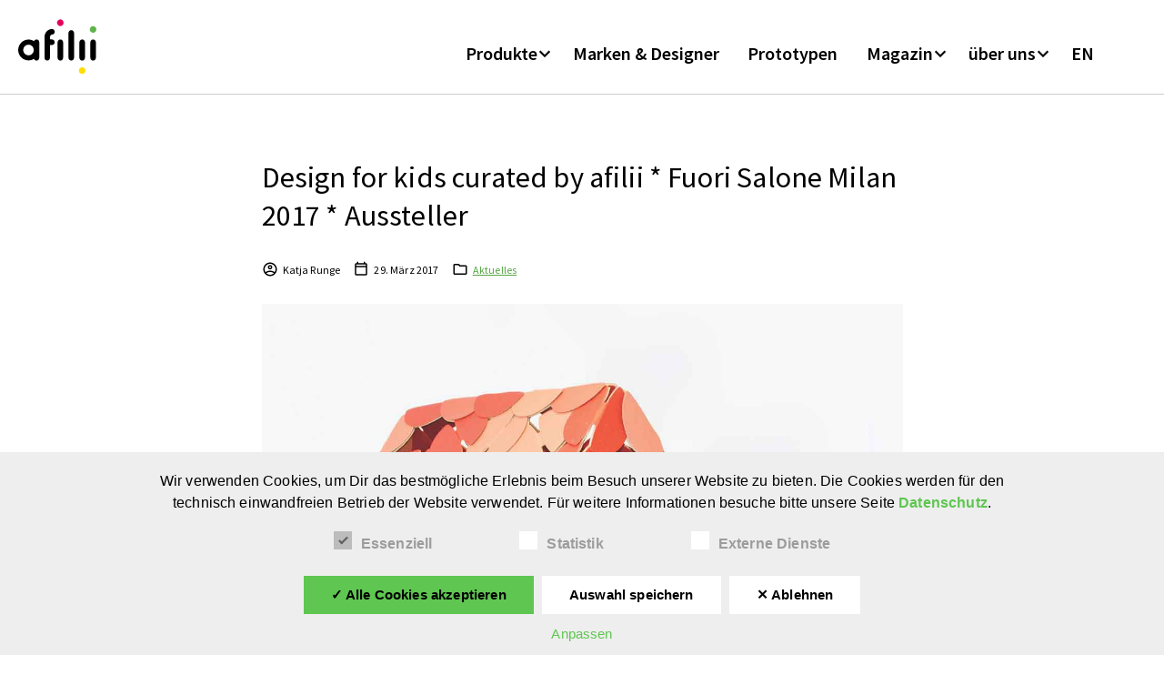

--- FILE ---
content_type: text/html; charset=utf-8
request_url: https://www.google.com/recaptcha/api2/anchor?ar=1&k=6LeMm3EgAAAAAIpgpF7ZY-bkKjrWt5KJW4ZyrqM-&co=aHR0cHM6Ly9hZmlsaWkuY29tOjQ0Mw..&hl=en&v=PoyoqOPhxBO7pBk68S4YbpHZ&size=invisible&anchor-ms=20000&execute-ms=30000&cb=juckpedvypcw
body_size: 48726
content:
<!DOCTYPE HTML><html dir="ltr" lang="en"><head><meta http-equiv="Content-Type" content="text/html; charset=UTF-8">
<meta http-equiv="X-UA-Compatible" content="IE=edge">
<title>reCAPTCHA</title>
<style type="text/css">
/* cyrillic-ext */
@font-face {
  font-family: 'Roboto';
  font-style: normal;
  font-weight: 400;
  font-stretch: 100%;
  src: url(//fonts.gstatic.com/s/roboto/v48/KFO7CnqEu92Fr1ME7kSn66aGLdTylUAMa3GUBHMdazTgWw.woff2) format('woff2');
  unicode-range: U+0460-052F, U+1C80-1C8A, U+20B4, U+2DE0-2DFF, U+A640-A69F, U+FE2E-FE2F;
}
/* cyrillic */
@font-face {
  font-family: 'Roboto';
  font-style: normal;
  font-weight: 400;
  font-stretch: 100%;
  src: url(//fonts.gstatic.com/s/roboto/v48/KFO7CnqEu92Fr1ME7kSn66aGLdTylUAMa3iUBHMdazTgWw.woff2) format('woff2');
  unicode-range: U+0301, U+0400-045F, U+0490-0491, U+04B0-04B1, U+2116;
}
/* greek-ext */
@font-face {
  font-family: 'Roboto';
  font-style: normal;
  font-weight: 400;
  font-stretch: 100%;
  src: url(//fonts.gstatic.com/s/roboto/v48/KFO7CnqEu92Fr1ME7kSn66aGLdTylUAMa3CUBHMdazTgWw.woff2) format('woff2');
  unicode-range: U+1F00-1FFF;
}
/* greek */
@font-face {
  font-family: 'Roboto';
  font-style: normal;
  font-weight: 400;
  font-stretch: 100%;
  src: url(//fonts.gstatic.com/s/roboto/v48/KFO7CnqEu92Fr1ME7kSn66aGLdTylUAMa3-UBHMdazTgWw.woff2) format('woff2');
  unicode-range: U+0370-0377, U+037A-037F, U+0384-038A, U+038C, U+038E-03A1, U+03A3-03FF;
}
/* math */
@font-face {
  font-family: 'Roboto';
  font-style: normal;
  font-weight: 400;
  font-stretch: 100%;
  src: url(//fonts.gstatic.com/s/roboto/v48/KFO7CnqEu92Fr1ME7kSn66aGLdTylUAMawCUBHMdazTgWw.woff2) format('woff2');
  unicode-range: U+0302-0303, U+0305, U+0307-0308, U+0310, U+0312, U+0315, U+031A, U+0326-0327, U+032C, U+032F-0330, U+0332-0333, U+0338, U+033A, U+0346, U+034D, U+0391-03A1, U+03A3-03A9, U+03B1-03C9, U+03D1, U+03D5-03D6, U+03F0-03F1, U+03F4-03F5, U+2016-2017, U+2034-2038, U+203C, U+2040, U+2043, U+2047, U+2050, U+2057, U+205F, U+2070-2071, U+2074-208E, U+2090-209C, U+20D0-20DC, U+20E1, U+20E5-20EF, U+2100-2112, U+2114-2115, U+2117-2121, U+2123-214F, U+2190, U+2192, U+2194-21AE, U+21B0-21E5, U+21F1-21F2, U+21F4-2211, U+2213-2214, U+2216-22FF, U+2308-230B, U+2310, U+2319, U+231C-2321, U+2336-237A, U+237C, U+2395, U+239B-23B7, U+23D0, U+23DC-23E1, U+2474-2475, U+25AF, U+25B3, U+25B7, U+25BD, U+25C1, U+25CA, U+25CC, U+25FB, U+266D-266F, U+27C0-27FF, U+2900-2AFF, U+2B0E-2B11, U+2B30-2B4C, U+2BFE, U+3030, U+FF5B, U+FF5D, U+1D400-1D7FF, U+1EE00-1EEFF;
}
/* symbols */
@font-face {
  font-family: 'Roboto';
  font-style: normal;
  font-weight: 400;
  font-stretch: 100%;
  src: url(//fonts.gstatic.com/s/roboto/v48/KFO7CnqEu92Fr1ME7kSn66aGLdTylUAMaxKUBHMdazTgWw.woff2) format('woff2');
  unicode-range: U+0001-000C, U+000E-001F, U+007F-009F, U+20DD-20E0, U+20E2-20E4, U+2150-218F, U+2190, U+2192, U+2194-2199, U+21AF, U+21E6-21F0, U+21F3, U+2218-2219, U+2299, U+22C4-22C6, U+2300-243F, U+2440-244A, U+2460-24FF, U+25A0-27BF, U+2800-28FF, U+2921-2922, U+2981, U+29BF, U+29EB, U+2B00-2BFF, U+4DC0-4DFF, U+FFF9-FFFB, U+10140-1018E, U+10190-1019C, U+101A0, U+101D0-101FD, U+102E0-102FB, U+10E60-10E7E, U+1D2C0-1D2D3, U+1D2E0-1D37F, U+1F000-1F0FF, U+1F100-1F1AD, U+1F1E6-1F1FF, U+1F30D-1F30F, U+1F315, U+1F31C, U+1F31E, U+1F320-1F32C, U+1F336, U+1F378, U+1F37D, U+1F382, U+1F393-1F39F, U+1F3A7-1F3A8, U+1F3AC-1F3AF, U+1F3C2, U+1F3C4-1F3C6, U+1F3CA-1F3CE, U+1F3D4-1F3E0, U+1F3ED, U+1F3F1-1F3F3, U+1F3F5-1F3F7, U+1F408, U+1F415, U+1F41F, U+1F426, U+1F43F, U+1F441-1F442, U+1F444, U+1F446-1F449, U+1F44C-1F44E, U+1F453, U+1F46A, U+1F47D, U+1F4A3, U+1F4B0, U+1F4B3, U+1F4B9, U+1F4BB, U+1F4BF, U+1F4C8-1F4CB, U+1F4D6, U+1F4DA, U+1F4DF, U+1F4E3-1F4E6, U+1F4EA-1F4ED, U+1F4F7, U+1F4F9-1F4FB, U+1F4FD-1F4FE, U+1F503, U+1F507-1F50B, U+1F50D, U+1F512-1F513, U+1F53E-1F54A, U+1F54F-1F5FA, U+1F610, U+1F650-1F67F, U+1F687, U+1F68D, U+1F691, U+1F694, U+1F698, U+1F6AD, U+1F6B2, U+1F6B9-1F6BA, U+1F6BC, U+1F6C6-1F6CF, U+1F6D3-1F6D7, U+1F6E0-1F6EA, U+1F6F0-1F6F3, U+1F6F7-1F6FC, U+1F700-1F7FF, U+1F800-1F80B, U+1F810-1F847, U+1F850-1F859, U+1F860-1F887, U+1F890-1F8AD, U+1F8B0-1F8BB, U+1F8C0-1F8C1, U+1F900-1F90B, U+1F93B, U+1F946, U+1F984, U+1F996, U+1F9E9, U+1FA00-1FA6F, U+1FA70-1FA7C, U+1FA80-1FA89, U+1FA8F-1FAC6, U+1FACE-1FADC, U+1FADF-1FAE9, U+1FAF0-1FAF8, U+1FB00-1FBFF;
}
/* vietnamese */
@font-face {
  font-family: 'Roboto';
  font-style: normal;
  font-weight: 400;
  font-stretch: 100%;
  src: url(//fonts.gstatic.com/s/roboto/v48/KFO7CnqEu92Fr1ME7kSn66aGLdTylUAMa3OUBHMdazTgWw.woff2) format('woff2');
  unicode-range: U+0102-0103, U+0110-0111, U+0128-0129, U+0168-0169, U+01A0-01A1, U+01AF-01B0, U+0300-0301, U+0303-0304, U+0308-0309, U+0323, U+0329, U+1EA0-1EF9, U+20AB;
}
/* latin-ext */
@font-face {
  font-family: 'Roboto';
  font-style: normal;
  font-weight: 400;
  font-stretch: 100%;
  src: url(//fonts.gstatic.com/s/roboto/v48/KFO7CnqEu92Fr1ME7kSn66aGLdTylUAMa3KUBHMdazTgWw.woff2) format('woff2');
  unicode-range: U+0100-02BA, U+02BD-02C5, U+02C7-02CC, U+02CE-02D7, U+02DD-02FF, U+0304, U+0308, U+0329, U+1D00-1DBF, U+1E00-1E9F, U+1EF2-1EFF, U+2020, U+20A0-20AB, U+20AD-20C0, U+2113, U+2C60-2C7F, U+A720-A7FF;
}
/* latin */
@font-face {
  font-family: 'Roboto';
  font-style: normal;
  font-weight: 400;
  font-stretch: 100%;
  src: url(//fonts.gstatic.com/s/roboto/v48/KFO7CnqEu92Fr1ME7kSn66aGLdTylUAMa3yUBHMdazQ.woff2) format('woff2');
  unicode-range: U+0000-00FF, U+0131, U+0152-0153, U+02BB-02BC, U+02C6, U+02DA, U+02DC, U+0304, U+0308, U+0329, U+2000-206F, U+20AC, U+2122, U+2191, U+2193, U+2212, U+2215, U+FEFF, U+FFFD;
}
/* cyrillic-ext */
@font-face {
  font-family: 'Roboto';
  font-style: normal;
  font-weight: 500;
  font-stretch: 100%;
  src: url(//fonts.gstatic.com/s/roboto/v48/KFO7CnqEu92Fr1ME7kSn66aGLdTylUAMa3GUBHMdazTgWw.woff2) format('woff2');
  unicode-range: U+0460-052F, U+1C80-1C8A, U+20B4, U+2DE0-2DFF, U+A640-A69F, U+FE2E-FE2F;
}
/* cyrillic */
@font-face {
  font-family: 'Roboto';
  font-style: normal;
  font-weight: 500;
  font-stretch: 100%;
  src: url(//fonts.gstatic.com/s/roboto/v48/KFO7CnqEu92Fr1ME7kSn66aGLdTylUAMa3iUBHMdazTgWw.woff2) format('woff2');
  unicode-range: U+0301, U+0400-045F, U+0490-0491, U+04B0-04B1, U+2116;
}
/* greek-ext */
@font-face {
  font-family: 'Roboto';
  font-style: normal;
  font-weight: 500;
  font-stretch: 100%;
  src: url(//fonts.gstatic.com/s/roboto/v48/KFO7CnqEu92Fr1ME7kSn66aGLdTylUAMa3CUBHMdazTgWw.woff2) format('woff2');
  unicode-range: U+1F00-1FFF;
}
/* greek */
@font-face {
  font-family: 'Roboto';
  font-style: normal;
  font-weight: 500;
  font-stretch: 100%;
  src: url(//fonts.gstatic.com/s/roboto/v48/KFO7CnqEu92Fr1ME7kSn66aGLdTylUAMa3-UBHMdazTgWw.woff2) format('woff2');
  unicode-range: U+0370-0377, U+037A-037F, U+0384-038A, U+038C, U+038E-03A1, U+03A3-03FF;
}
/* math */
@font-face {
  font-family: 'Roboto';
  font-style: normal;
  font-weight: 500;
  font-stretch: 100%;
  src: url(//fonts.gstatic.com/s/roboto/v48/KFO7CnqEu92Fr1ME7kSn66aGLdTylUAMawCUBHMdazTgWw.woff2) format('woff2');
  unicode-range: U+0302-0303, U+0305, U+0307-0308, U+0310, U+0312, U+0315, U+031A, U+0326-0327, U+032C, U+032F-0330, U+0332-0333, U+0338, U+033A, U+0346, U+034D, U+0391-03A1, U+03A3-03A9, U+03B1-03C9, U+03D1, U+03D5-03D6, U+03F0-03F1, U+03F4-03F5, U+2016-2017, U+2034-2038, U+203C, U+2040, U+2043, U+2047, U+2050, U+2057, U+205F, U+2070-2071, U+2074-208E, U+2090-209C, U+20D0-20DC, U+20E1, U+20E5-20EF, U+2100-2112, U+2114-2115, U+2117-2121, U+2123-214F, U+2190, U+2192, U+2194-21AE, U+21B0-21E5, U+21F1-21F2, U+21F4-2211, U+2213-2214, U+2216-22FF, U+2308-230B, U+2310, U+2319, U+231C-2321, U+2336-237A, U+237C, U+2395, U+239B-23B7, U+23D0, U+23DC-23E1, U+2474-2475, U+25AF, U+25B3, U+25B7, U+25BD, U+25C1, U+25CA, U+25CC, U+25FB, U+266D-266F, U+27C0-27FF, U+2900-2AFF, U+2B0E-2B11, U+2B30-2B4C, U+2BFE, U+3030, U+FF5B, U+FF5D, U+1D400-1D7FF, U+1EE00-1EEFF;
}
/* symbols */
@font-face {
  font-family: 'Roboto';
  font-style: normal;
  font-weight: 500;
  font-stretch: 100%;
  src: url(//fonts.gstatic.com/s/roboto/v48/KFO7CnqEu92Fr1ME7kSn66aGLdTylUAMaxKUBHMdazTgWw.woff2) format('woff2');
  unicode-range: U+0001-000C, U+000E-001F, U+007F-009F, U+20DD-20E0, U+20E2-20E4, U+2150-218F, U+2190, U+2192, U+2194-2199, U+21AF, U+21E6-21F0, U+21F3, U+2218-2219, U+2299, U+22C4-22C6, U+2300-243F, U+2440-244A, U+2460-24FF, U+25A0-27BF, U+2800-28FF, U+2921-2922, U+2981, U+29BF, U+29EB, U+2B00-2BFF, U+4DC0-4DFF, U+FFF9-FFFB, U+10140-1018E, U+10190-1019C, U+101A0, U+101D0-101FD, U+102E0-102FB, U+10E60-10E7E, U+1D2C0-1D2D3, U+1D2E0-1D37F, U+1F000-1F0FF, U+1F100-1F1AD, U+1F1E6-1F1FF, U+1F30D-1F30F, U+1F315, U+1F31C, U+1F31E, U+1F320-1F32C, U+1F336, U+1F378, U+1F37D, U+1F382, U+1F393-1F39F, U+1F3A7-1F3A8, U+1F3AC-1F3AF, U+1F3C2, U+1F3C4-1F3C6, U+1F3CA-1F3CE, U+1F3D4-1F3E0, U+1F3ED, U+1F3F1-1F3F3, U+1F3F5-1F3F7, U+1F408, U+1F415, U+1F41F, U+1F426, U+1F43F, U+1F441-1F442, U+1F444, U+1F446-1F449, U+1F44C-1F44E, U+1F453, U+1F46A, U+1F47D, U+1F4A3, U+1F4B0, U+1F4B3, U+1F4B9, U+1F4BB, U+1F4BF, U+1F4C8-1F4CB, U+1F4D6, U+1F4DA, U+1F4DF, U+1F4E3-1F4E6, U+1F4EA-1F4ED, U+1F4F7, U+1F4F9-1F4FB, U+1F4FD-1F4FE, U+1F503, U+1F507-1F50B, U+1F50D, U+1F512-1F513, U+1F53E-1F54A, U+1F54F-1F5FA, U+1F610, U+1F650-1F67F, U+1F687, U+1F68D, U+1F691, U+1F694, U+1F698, U+1F6AD, U+1F6B2, U+1F6B9-1F6BA, U+1F6BC, U+1F6C6-1F6CF, U+1F6D3-1F6D7, U+1F6E0-1F6EA, U+1F6F0-1F6F3, U+1F6F7-1F6FC, U+1F700-1F7FF, U+1F800-1F80B, U+1F810-1F847, U+1F850-1F859, U+1F860-1F887, U+1F890-1F8AD, U+1F8B0-1F8BB, U+1F8C0-1F8C1, U+1F900-1F90B, U+1F93B, U+1F946, U+1F984, U+1F996, U+1F9E9, U+1FA00-1FA6F, U+1FA70-1FA7C, U+1FA80-1FA89, U+1FA8F-1FAC6, U+1FACE-1FADC, U+1FADF-1FAE9, U+1FAF0-1FAF8, U+1FB00-1FBFF;
}
/* vietnamese */
@font-face {
  font-family: 'Roboto';
  font-style: normal;
  font-weight: 500;
  font-stretch: 100%;
  src: url(//fonts.gstatic.com/s/roboto/v48/KFO7CnqEu92Fr1ME7kSn66aGLdTylUAMa3OUBHMdazTgWw.woff2) format('woff2');
  unicode-range: U+0102-0103, U+0110-0111, U+0128-0129, U+0168-0169, U+01A0-01A1, U+01AF-01B0, U+0300-0301, U+0303-0304, U+0308-0309, U+0323, U+0329, U+1EA0-1EF9, U+20AB;
}
/* latin-ext */
@font-face {
  font-family: 'Roboto';
  font-style: normal;
  font-weight: 500;
  font-stretch: 100%;
  src: url(//fonts.gstatic.com/s/roboto/v48/KFO7CnqEu92Fr1ME7kSn66aGLdTylUAMa3KUBHMdazTgWw.woff2) format('woff2');
  unicode-range: U+0100-02BA, U+02BD-02C5, U+02C7-02CC, U+02CE-02D7, U+02DD-02FF, U+0304, U+0308, U+0329, U+1D00-1DBF, U+1E00-1E9F, U+1EF2-1EFF, U+2020, U+20A0-20AB, U+20AD-20C0, U+2113, U+2C60-2C7F, U+A720-A7FF;
}
/* latin */
@font-face {
  font-family: 'Roboto';
  font-style: normal;
  font-weight: 500;
  font-stretch: 100%;
  src: url(//fonts.gstatic.com/s/roboto/v48/KFO7CnqEu92Fr1ME7kSn66aGLdTylUAMa3yUBHMdazQ.woff2) format('woff2');
  unicode-range: U+0000-00FF, U+0131, U+0152-0153, U+02BB-02BC, U+02C6, U+02DA, U+02DC, U+0304, U+0308, U+0329, U+2000-206F, U+20AC, U+2122, U+2191, U+2193, U+2212, U+2215, U+FEFF, U+FFFD;
}
/* cyrillic-ext */
@font-face {
  font-family: 'Roboto';
  font-style: normal;
  font-weight: 900;
  font-stretch: 100%;
  src: url(//fonts.gstatic.com/s/roboto/v48/KFO7CnqEu92Fr1ME7kSn66aGLdTylUAMa3GUBHMdazTgWw.woff2) format('woff2');
  unicode-range: U+0460-052F, U+1C80-1C8A, U+20B4, U+2DE0-2DFF, U+A640-A69F, U+FE2E-FE2F;
}
/* cyrillic */
@font-face {
  font-family: 'Roboto';
  font-style: normal;
  font-weight: 900;
  font-stretch: 100%;
  src: url(//fonts.gstatic.com/s/roboto/v48/KFO7CnqEu92Fr1ME7kSn66aGLdTylUAMa3iUBHMdazTgWw.woff2) format('woff2');
  unicode-range: U+0301, U+0400-045F, U+0490-0491, U+04B0-04B1, U+2116;
}
/* greek-ext */
@font-face {
  font-family: 'Roboto';
  font-style: normal;
  font-weight: 900;
  font-stretch: 100%;
  src: url(//fonts.gstatic.com/s/roboto/v48/KFO7CnqEu92Fr1ME7kSn66aGLdTylUAMa3CUBHMdazTgWw.woff2) format('woff2');
  unicode-range: U+1F00-1FFF;
}
/* greek */
@font-face {
  font-family: 'Roboto';
  font-style: normal;
  font-weight: 900;
  font-stretch: 100%;
  src: url(//fonts.gstatic.com/s/roboto/v48/KFO7CnqEu92Fr1ME7kSn66aGLdTylUAMa3-UBHMdazTgWw.woff2) format('woff2');
  unicode-range: U+0370-0377, U+037A-037F, U+0384-038A, U+038C, U+038E-03A1, U+03A3-03FF;
}
/* math */
@font-face {
  font-family: 'Roboto';
  font-style: normal;
  font-weight: 900;
  font-stretch: 100%;
  src: url(//fonts.gstatic.com/s/roboto/v48/KFO7CnqEu92Fr1ME7kSn66aGLdTylUAMawCUBHMdazTgWw.woff2) format('woff2');
  unicode-range: U+0302-0303, U+0305, U+0307-0308, U+0310, U+0312, U+0315, U+031A, U+0326-0327, U+032C, U+032F-0330, U+0332-0333, U+0338, U+033A, U+0346, U+034D, U+0391-03A1, U+03A3-03A9, U+03B1-03C9, U+03D1, U+03D5-03D6, U+03F0-03F1, U+03F4-03F5, U+2016-2017, U+2034-2038, U+203C, U+2040, U+2043, U+2047, U+2050, U+2057, U+205F, U+2070-2071, U+2074-208E, U+2090-209C, U+20D0-20DC, U+20E1, U+20E5-20EF, U+2100-2112, U+2114-2115, U+2117-2121, U+2123-214F, U+2190, U+2192, U+2194-21AE, U+21B0-21E5, U+21F1-21F2, U+21F4-2211, U+2213-2214, U+2216-22FF, U+2308-230B, U+2310, U+2319, U+231C-2321, U+2336-237A, U+237C, U+2395, U+239B-23B7, U+23D0, U+23DC-23E1, U+2474-2475, U+25AF, U+25B3, U+25B7, U+25BD, U+25C1, U+25CA, U+25CC, U+25FB, U+266D-266F, U+27C0-27FF, U+2900-2AFF, U+2B0E-2B11, U+2B30-2B4C, U+2BFE, U+3030, U+FF5B, U+FF5D, U+1D400-1D7FF, U+1EE00-1EEFF;
}
/* symbols */
@font-face {
  font-family: 'Roboto';
  font-style: normal;
  font-weight: 900;
  font-stretch: 100%;
  src: url(//fonts.gstatic.com/s/roboto/v48/KFO7CnqEu92Fr1ME7kSn66aGLdTylUAMaxKUBHMdazTgWw.woff2) format('woff2');
  unicode-range: U+0001-000C, U+000E-001F, U+007F-009F, U+20DD-20E0, U+20E2-20E4, U+2150-218F, U+2190, U+2192, U+2194-2199, U+21AF, U+21E6-21F0, U+21F3, U+2218-2219, U+2299, U+22C4-22C6, U+2300-243F, U+2440-244A, U+2460-24FF, U+25A0-27BF, U+2800-28FF, U+2921-2922, U+2981, U+29BF, U+29EB, U+2B00-2BFF, U+4DC0-4DFF, U+FFF9-FFFB, U+10140-1018E, U+10190-1019C, U+101A0, U+101D0-101FD, U+102E0-102FB, U+10E60-10E7E, U+1D2C0-1D2D3, U+1D2E0-1D37F, U+1F000-1F0FF, U+1F100-1F1AD, U+1F1E6-1F1FF, U+1F30D-1F30F, U+1F315, U+1F31C, U+1F31E, U+1F320-1F32C, U+1F336, U+1F378, U+1F37D, U+1F382, U+1F393-1F39F, U+1F3A7-1F3A8, U+1F3AC-1F3AF, U+1F3C2, U+1F3C4-1F3C6, U+1F3CA-1F3CE, U+1F3D4-1F3E0, U+1F3ED, U+1F3F1-1F3F3, U+1F3F5-1F3F7, U+1F408, U+1F415, U+1F41F, U+1F426, U+1F43F, U+1F441-1F442, U+1F444, U+1F446-1F449, U+1F44C-1F44E, U+1F453, U+1F46A, U+1F47D, U+1F4A3, U+1F4B0, U+1F4B3, U+1F4B9, U+1F4BB, U+1F4BF, U+1F4C8-1F4CB, U+1F4D6, U+1F4DA, U+1F4DF, U+1F4E3-1F4E6, U+1F4EA-1F4ED, U+1F4F7, U+1F4F9-1F4FB, U+1F4FD-1F4FE, U+1F503, U+1F507-1F50B, U+1F50D, U+1F512-1F513, U+1F53E-1F54A, U+1F54F-1F5FA, U+1F610, U+1F650-1F67F, U+1F687, U+1F68D, U+1F691, U+1F694, U+1F698, U+1F6AD, U+1F6B2, U+1F6B9-1F6BA, U+1F6BC, U+1F6C6-1F6CF, U+1F6D3-1F6D7, U+1F6E0-1F6EA, U+1F6F0-1F6F3, U+1F6F7-1F6FC, U+1F700-1F7FF, U+1F800-1F80B, U+1F810-1F847, U+1F850-1F859, U+1F860-1F887, U+1F890-1F8AD, U+1F8B0-1F8BB, U+1F8C0-1F8C1, U+1F900-1F90B, U+1F93B, U+1F946, U+1F984, U+1F996, U+1F9E9, U+1FA00-1FA6F, U+1FA70-1FA7C, U+1FA80-1FA89, U+1FA8F-1FAC6, U+1FACE-1FADC, U+1FADF-1FAE9, U+1FAF0-1FAF8, U+1FB00-1FBFF;
}
/* vietnamese */
@font-face {
  font-family: 'Roboto';
  font-style: normal;
  font-weight: 900;
  font-stretch: 100%;
  src: url(//fonts.gstatic.com/s/roboto/v48/KFO7CnqEu92Fr1ME7kSn66aGLdTylUAMa3OUBHMdazTgWw.woff2) format('woff2');
  unicode-range: U+0102-0103, U+0110-0111, U+0128-0129, U+0168-0169, U+01A0-01A1, U+01AF-01B0, U+0300-0301, U+0303-0304, U+0308-0309, U+0323, U+0329, U+1EA0-1EF9, U+20AB;
}
/* latin-ext */
@font-face {
  font-family: 'Roboto';
  font-style: normal;
  font-weight: 900;
  font-stretch: 100%;
  src: url(//fonts.gstatic.com/s/roboto/v48/KFO7CnqEu92Fr1ME7kSn66aGLdTylUAMa3KUBHMdazTgWw.woff2) format('woff2');
  unicode-range: U+0100-02BA, U+02BD-02C5, U+02C7-02CC, U+02CE-02D7, U+02DD-02FF, U+0304, U+0308, U+0329, U+1D00-1DBF, U+1E00-1E9F, U+1EF2-1EFF, U+2020, U+20A0-20AB, U+20AD-20C0, U+2113, U+2C60-2C7F, U+A720-A7FF;
}
/* latin */
@font-face {
  font-family: 'Roboto';
  font-style: normal;
  font-weight: 900;
  font-stretch: 100%;
  src: url(//fonts.gstatic.com/s/roboto/v48/KFO7CnqEu92Fr1ME7kSn66aGLdTylUAMa3yUBHMdazQ.woff2) format('woff2');
  unicode-range: U+0000-00FF, U+0131, U+0152-0153, U+02BB-02BC, U+02C6, U+02DA, U+02DC, U+0304, U+0308, U+0329, U+2000-206F, U+20AC, U+2122, U+2191, U+2193, U+2212, U+2215, U+FEFF, U+FFFD;
}

</style>
<link rel="stylesheet" type="text/css" href="https://www.gstatic.com/recaptcha/releases/PoyoqOPhxBO7pBk68S4YbpHZ/styles__ltr.css">
<script nonce="vunA4jnWW46PLJPuP824qw" type="text/javascript">window['__recaptcha_api'] = 'https://www.google.com/recaptcha/api2/';</script>
<script type="text/javascript" src="https://www.gstatic.com/recaptcha/releases/PoyoqOPhxBO7pBk68S4YbpHZ/recaptcha__en.js" nonce="vunA4jnWW46PLJPuP824qw">
      
    </script></head>
<body><div id="rc-anchor-alert" class="rc-anchor-alert"></div>
<input type="hidden" id="recaptcha-token" value="[base64]">
<script type="text/javascript" nonce="vunA4jnWW46PLJPuP824qw">
      recaptcha.anchor.Main.init("[\x22ainput\x22,[\x22bgdata\x22,\x22\x22,\[base64]/[base64]/[base64]/[base64]/[base64]/[base64]/[base64]/[base64]/[base64]/[base64]\\u003d\x22,\[base64]\\u003d\\u003d\x22,\x22w5vCqU7Cv8O4w6rCgFVEFjDCv8Kow55WecKpwplfwonDljzDghouw64Fw7URwpTDvCZDw5IQO8K3fR9KZDXDhMOrVynCusOxwoRXwpV9w5fCgcOgw7YVWcOLw68hQynDkcKVw6gtwo0occOQwp99F8K/[base64]/DqQbCgScxw6EjK1LDnMKvw67DscOZfFXDjjnDuMK2w6jDv1t3VcKOwrlJw5DDlTLDtsKFwpoUwq8/[base64]/Dny7CsE7CgsKtPsOCU3EjDXd2KMOUw75Bw5JqVcKNwrPDuGQzGTU3w63CixMzei/CsxERwrfCjSo+E8K2U8KzwoHDikZLwps8w7LCtsK0wozCgDkJwo9fw79/wpbDhiBCw5oqFz4YwpUiDMOHw6rDkUMdw5wGOMOTwoDCvMOzwoPCtFxiQFwjCAnCpMK9YzfDjw96ccOeH8OawoUKw47DisO5CUV8ScK9bcOUS8OUw5kIwr/DtcOMIMK5EsOUw4liVCp0w5UYwoN0dQUhAF/CjMKwd0DDpcKCwo3CvTLDqMK7woXDhC0JWy0Dw5XDvcOjA3kWw5lvLCwbLAbDnjYywpPCosOKNFw3dn0Rw67CgyTCmBLCqMKew43DsDtKw4Vgw68LMcOjw7vDpmNpwp8SGGlGw6c2IcONHg/[base64]/[base64]/Dj8K7w4Ikw5zDr0wnw5svwqV9ZybCnsKDwqgwwrEgwrx8w6ljw7lMwpIYTC81wpvClwDDrcOZwrXDonA7K8Kew6LDs8KcGWw6OB7CscK1SgfDpMO3R8OQwrfClzQlHcKdwrJ9X8Otw5hGEsKsB8KDRkBywrHDlsO7wqrChUsowqdYwqfCkDrDtcOcfmhvwot/wrxLRR/DucO2aGTCuyguwrxvw7VdbcOMVwhMw5TDssKBDsKVwpZLwotIKRUMfSvDtWoqBMK0VDXDgMOCQ8KcSE0lLcKfU8Oqw6bCmxbDh8Orw6Uww7ZKf2FHw4HDswgxf8KIwpETwrLDksKqIVBswpvDiC8+wrrDgSEpKm/CiyzDt8OAVBgPw6bDtsKtw6Iswp/[base64]/w4fCocOUw6cYcMKOFQwYHcOoEHTCrhzDq8O4UA0rUsKhahUuwq1pYkfDpH07GEvClcONwoYFTU/Cg1rCq13DjBAVw5FEw7HDlMKKwq/CpMKPw5bDm3HCrcKLL2zCm8OcDcK3wq0lPcK3RMOZw6MXw4EhBDLDjCfDql8LfMKlPErCvjDDnHEpVQZcw7Irw7BmwqUBw7PCs2PDvsKDw4QmWMK1D2nCpC8Two/[base64]/UMKbVMKCO3Vrw4jDhQLDgcKee8OIWsKZOcKKecKScMK0wrZHw4g4OBbDrlg8PlbCkTDDjiFSwpQ4FHNlWwJZLhnCiMOON8KKWcOCw4XCpATDuC7DqsO+w5rDnjZBw6bCucOJw7IDHMK4YMOKwo/Cnh/DsxfDoG8gXMKHVlbDqQ55OcKIw5cTwqloe8OkPTQyw5jCvR1JbgZZw7/CkMKXKRfCpcOUwqDDv8Kbw5A7J3dtwp7CiMK7w4NCC8OQw7jDj8KwdsK9w7zCk8KTwoHCmW84EcK8wrhVwqVjNMKkw53CgcKPMCzCgsOOUSDCm8KqAjfDmcKhwqTCrVDDlAHCtcKNwq1Yw7jDmcOaKXjClRrCsnzDjMObwojDvzTDlE0mw65jIsOUD8Oaw4PDqz3Dhx/DpT7DoiFoDEcwwp8gwqnCowIYXsOhCMOJw6sVIC4Uw6tGK0LDmHLDsMKTw5fDo8KfwoQpwo1uw6pBLcOcwqwrw7PDqsK9w5xYw4bCu8K5BcObYcOaXcOhDm94wpc7w5EkNsOXwqB9bDvDjsOmHMKAYFXCoMO6wrLClTvCs8KMwqULw4s/w4Yjw6TClgMACMKZX0YtAMKfw7BWRh8Zwr/ChR/CrxlNw6XCnmfDkknCpGNgw7hrwrrDpjpNODnCjV3Cl8KmwqxSw6V1QMKWw4rDtVXDh8O/[base64]/wrPDqcKDw4oswpXCvG7CsCItDmrDncKEGjTCpsKPQmDDisKHTXPDuDDDuMOqIDvCmy3Cu8KnwqFSf8OWVntHwqRvwrfDnsOsw5dWLl8Uw6/Du8KTBsOAwpXDmcOuw7Z4wqoMLTFvGSvDgMKPXmDDisO9wonCgW/Cpg/ChMO3OcKbw5Nlw7bCmVxkYiMYw6zDsALCgsKKwqDCijEuw6odwqBVMcOJwqrDi8O0McKRwqtnw51Ew5YvfWl1QS/[base64]/DpMOYwq7DhDMNVMOkw6zCocK3w6NIw7Byw7ttwp3DscOSVsOAOcOrw7M4wqgyJcKTA20iw7zCrT8Sw5TDtCoBwp/DslPDmnUkw6jDqsOdwodRfQ/CocOSwr0ja8Oaf8Kcw41SZsOcFBUGblPCvsK2A8OvPsOrFyZGXcODdMKdBmQiN3zDlMOXwodmWMOHHWcoNTFuwqbCtsKwXEPCjXTCqBXDoHjCt8KVwo5pCMOfwq7DiATChcKzEAHDtQ9HVFUdFcO5ZsOmB2fDrXIFw70SKQLDncKdw6/ClsOaGQkpw7PDkW8RVm3CgsOnwqvCrcOgwpnDn8OVw4/DhsODwrd7QUrCm8KzG3V/C8OPw6gmw4PDhsKTw5rDh07CjsKAwojCusKNwr02ZcKdBVrDvcKEXMKkY8OIw5LDvkl4wqVTw4AsaMKLVBfDk8Kbwr/CtXXCvMKOwpjCjsOXEiAvw6jDocKdwq7CiXFow4dccMK7w7sVP8KRwqZSwrh+WXtyRXLDqBlIYmlsw6JvwrHDoMKNwpTDqQ9Vwqtfw6NOGl13worDjsO5BsOIccKDZ8KeLl8FwoZaw7jDgXHDvwzCn040C8K3wqFLCcOvw65awp/Dh0PDiEAHwqnDk8KIwo3CqcOuVsKSwofDiMOiwqd0O8K2bzFYw6bCv8OxwpnDglsINjkOOsKZDWHCkcKvXCDDn8KSw4DDpMO4w6TCjsOZGcO0wqLCo8OGa8KMA8Ksw5IrJG/[base64]/Dh1MzwqLDgUvCqsOuQmfDg8KfUsKTRcK7wqjDnsKXDkROw5vChCxVGcKvwpIacn/DpwAGwoVhMnpqw5DDmm0ewofDicOaFcKBwovCgW7DjXc7w7jDoA11fRR2M3PDjDRSI8OyRFjDnsOywqgLegVMw64BwqAnVVPCpsKcD2BWTjIvw4/CnMOaKAbClGrDgnsSYMOYdsKQw4QrwrDCosKAw4LCu8O9wphrG8Krwp91GMK7w5LCqETCscOwwrPCqn5Mw4jDnU/CqHbChMOSZz/Do2lAw4/CnQokw6LDuMKEw7DDoxrCgMO9w6JFwpXDrWzChsKxBQ4Fw5jCk2vCuMO2JsKFb8OXaiLCi083KMKbesOzDSbCgcODw5VWGCHDu0gVHcKqw5bDisKFBsK4N8O/FsK/w6vCuX/DnxPDvsOzV8KnwoJdwqvDnhBWbE7DvSbDpH5NXnNow5/Dt2LCocK5NxfCpsK7eMK6U8K+XHbCi8KgwrHDvMKpA2PCjWLDsl8Hw4PCv8K9w6rCmsK4wrlhQgfCpsKBwrdyLsOpw6LDgQvDkcOowoXDrVtxU8O2woA8AcKuwpXCsWBxTFDDs0Axw7jDmcKOw5UkQS7CsiJ7wr3Cm1YCOmLDu2JNa8Kzw745HMOyayZRw7XCrMK0w5/Do8Oow5/DiXfDlcOVw63CvhHCjMO7w7PDncKiw5FeSyLDoMKPw6zClcOiIxMJJm/[base64]/DmkDChMKywrLCiAkrwpZLMcKyKsKCNMK2B8OvcR7DrcOwwoIaAhHDkQdOwrfCpBxmwrNrTGJow5YIw4MWw6zCm8OfesKqT2tWw6c4GMKiwoLCs8OJUE3CvE0Pw7oWw6HDoMOxNS/DhMOyVgXDnsKgwoPDs8K+w6bClcOeSsKVJATDl8K1E8OgwpYCS0LDkcOIwpJ9SMKVwoLChgAzWMK9fMKUwofDscKTP3HDsMKEPsKJwrLDiQ7Cr0TDucO2Cl0BwpvDrcKMfitMwpw2w7R6TcO0woJib8KJwp3DsGjCnxIxQsKMw4fCnHxRw4/[base64]/Cn8KaPcKXwppSw6zCjMOuKHkfEsK8BMOkwqfCil3CusKqw5PCvMOrZcOHwoPDlMKHMQTCvMK2IcOKwpAPKxYDPsO7w492AcOSw5XCtyLDq8K8QE7DtkHDpcOWIcKMw7/DhMKCw6EQwo8rwr0owpgtwofDg0tmw4HDnsOXQUtUw4oXwq9jw4EZw44GVcKewr/DoixWNcOSJsOzw4nCkMK3JQnDvnTCqcO3RcKyPHzCksOZwrzDjMKFTWbDvW4+wpoLwpDCqHkJw480WS3CiMKZBsOyw5nDlBhxw7soYWPDlRjCgFEtBMOSFS/DqT/Du2nDlsKQcsK6VGvDmcOSDBUJacOUZk/CtsKkfsOlcsOAwopIclzDr8KDBMOXC8OKwoLDjMKnwpjDmm7CoVw/IMODXXzCqMKiwqZXwqzCv8Kgw7rCogo8wpsYwp7ClBnDgxtaRAxOScKNw7XDvcOEXMKJUsO2SMOLWiFdfxFpG8OswrplWCDDjsKMwqDDvFUHw7PCsH1JM8KuaQ7Dl8KUw4fDoMOKby1bTcKmfXPClh0Vw4/DgsKFcMO7wo/DpyvCkU/Dg1fCiF3CvcO4w5XDqsO+w50swqbDgXbDiMKjOF5ww7oLw5XDvMOqwrvCosOcwoxGwp/Dm8KJEmHCv0zCvlVwMcOyX8OaH1F7PRPDt1A5w6EWwrfDikgqwqVtw4xuGDzDoMK0wprDmMOIS8OlEcOXa3PDhXjCo2TCpcKkAXzCpcK4H28HwprDo2HClsKowpbCnDPCjQF5wp9HVsOqS1YxwqgHEQrCiMKpw4pJw7IbYnPDvXNOwqkHwp/Dh0DDuMKRw7hdcS7DrXzCgcKDE8Odw5Rsw7gXH8OFw77DlBTCvzTDl8O6XMOIcXLDvTkmJ8OSOj0vw4jCrMO3CB/[base64]/Dr2XCiFjDucKKwoPCiVXCp8K4w5rDusKPSiRSC8KawrbCusOOU2zDtibCv8Kxc2HCqcKZfsK7wqXCqlvDsMOvwr/Cnw0jw58dw6rDk8O9w6zCmDZeQGvCi3rDpcKEDMKyEjNPAQxvUsKxwrRVwqTClCEOw5FMwr9MKlNow7s0ExrCkn/DuSdgwrdww7nCpsKgS8KMDQIqwp3CsMOJLQ16wqY/w613ejLDusOaw5s3ecOyw5rDiBRTasODwojDqBZKwrpmVsOjAXHDkVfCmcOww7Blw53ClMOgwp3Ch8K0VErDrsOKw6skMsO+wpDDn3gKw4A0NTJ/[base64]/CtcKtMiA+w5tcXlspw5vCt8O+w4HDrMOERhRewpohwqg/w5DDoydywoYEw73DucOmG8KFwo/CuXbCnMO2HUJWJ8KPw4nCqScDTRfCgWfDrCtWwrTDu8KeZSHCohgpL8KuwqPDskTCh8OfwpphwoRFMUw9JGNzw63CgcKOwpJaH3rDkkHDnMOsw6HCjgrCq8OtMxjCksK/AcKNEsOqwoPCqRHCj8KMw4DCvyPDpMOfw5vDr8Ovw7RQw70ZT8ObcQHCqsKzwqXCiUTCnsOJw7bDvyYaE8Ohw7zDthrCqX7CgsOsDknCuTrCu8O/e1nCsnILWcKBwqrDhQUxcFPCpsKKw74daVY0wqTCjxnDlElQD1tjw4TCpxpibWBHEifCvl9Ew53Dok7CrwTDnMK6woDDi3Qkwox/b8OwwpDDssK3wo3Dqksgw59lw7vDqsK0JGgJwqrDscOnwoLCmCfCusObJidPwq9nbC4Uw4bDmSw9w7pUw7QiWMO/UWYlwpB6N8ODwrAvBMKvw4/Ds8OEwqIsw7LCt8OKfMK2w5zDmMOcHcOJEcKYw6BPw4TDjBFQSFzDlSQdOAHDmsKHw47Dq8OiwoLCgsOlwqfCuV1Cw4nDhsONw5nDrDhRC8O2eSoqWTXDjRzDrETCicKdRsOjXTc7IsOiw79+ecKNCcOrwpwcOcOJwpLDt8KFwqo4YVYEfjYCwpTDlSomGcKIdk/DtMOuf3rDsSrCosOCw7Itw6nDrMK5w7YaTcKDwroiwrrCijnCo8OHwqRNfsOWYgXDn8OqShsXw7lFW0/ClsKVw6nDscO/wqkMf8KhMzp0w5YPwrNJw7nDjHgDbcOww4nDisOqw6bCm8KlwojDqAJPwpvCg8OZw5FOAcKmwq1Zw7XDqmfCu8KYwpTCjFtuw7UHwo3DpgzCqsKMwohiXsOWwr3DucOFX1/ChwNrwrTCvUlzV8OAwpg6YF3DhsK9ZWDCqMOSDMKMHcOuTMOqPlXCocO4wrLCksK3w5zDuB9Aw686w5RBwpkmbsKuwqMZFHnCm8OoXWPCpC0mJwYdYQTDpcKOw6HCgcO/[base64]/[base64]/DjMKRwpjDicKowqA1KR7CmwDCikQnHUx4wqF8PsKow6DDrsK4wpnChMKSw5rCqMKZA8Khw7FQDsKjIgs+ZVzCrcOlw7E6w4IswqE3RsKqwpHCjBZawpN5bW1dw6tWwr1dXcKiQMOPwp7CjcOfw70Ow5LChMO+w6nDq8O3fWrDpTnCpU0OWjEhAk/[base64]/CpcOMw5DDssK5EBkvw75YGsOzw5wXwroDdsO7w7PCrCoWw7tXwpbDkCBCw7pRwonCshLDjRjDqcO2wrjCnsKbB8O8wqjDi2sBwoo5w5N7wokQYcODw4RmM2JKEz/Ds2/Cl8Oxw5zCiEHDosKdNnfDr8KdwofDlcOPw6LCsMOBwrcswoEVw6lCWj5ew70/[base64]/CvlLCjB/Dr8K1GXDDtB5LEWbDlsKmwp/CrcO2OMO+VREtwqM2wrjDk8OKw4fDuXA9XW85GEx1w6txwqAJw40UdsKCwqVnwpgMw4PCgMKGQMOFJT1vHjjDjMO9wpQOLMK+wooWbMKMwqNlBcOTJsOlUcOGXcKMwrjCkX3DhsOMdj5VbsONw5hnwr7CsVJEcMKKwqccHBzCmj8RPh0nexvDv8KHw4/CpVXCvcKdw78/w4QnwqMrD8OCwrAlw6ASw6nDliBfJMKvw74jw5k4wrDCiU8pLiXCnsOabAA2w7rClcOQwqHCtH/DsMKQLEA+MFI1wp8jwpLDvC3Cjllawp5UR2zCq8KaU8OSXsKFw6PDi8KHw5HDgRrChXtKw5vDgMKLw7hBf8K4a07Cl8OUDHvCpAwNw5ZEw611Hy/CvipPwr/CncOpwqopw5F5wpbCo2cyd8K2wrB6woMAwqonRS/[base64]/CssK5wpzCtBjDvcK/wpTDqXPDnkDCs8OQw7jDocKTL8OXEsKOw4FzOMKJwrUKw6DDsMOiWMOTwoDDgnhZwpnDghomw7xzwr3CqBYuwo7DtcOMw4lbKcKWUMO/QRfCjg9UZWsqAsOubsKww7QjC0zDiR7CuSTDr8ODwpjChgYgwqjDjXHDvjPDr8KnVcOPKcK0wpDDmcKqS8Kdw77CpsKNFcK0w5UTwrYdCMK/NMKvR8K3w4oEARjCnsOJw5rCtURSBR3ChsKuRMKDwox7F8Onw6jDiMKYw4fCrcKAwrzDqA/[base64]/wqgQwoJiw4ItDcKOw7opw6I/[base64]/Cs8OPw617wr7Dt0lww7HDnsKXw4DCu8Obw4HDlyAKwqZSw7HDi8KPwr/Dk0PCnsOww4pZCg42NGHDmFpjfCPDtjrDkzBdLMK5wqLDsnPCqnJKJsKUwoBDEsKaKgrCqsKkwphzLcOrLw7CrMOYworDjMOUwoTCtDfChl82GxIPw5LDrMO/CMKzcFRTAcOPw4ZHw5bCm8O/wq/[base64]/[base64]/DrV3DgMK+XsO+Dl88w7rCicOKwoACBF9Nw63DoHnCgMKnTcKpw74Td0nDnGTDq3lOwo4QPxJlw4d7w4rDlcKgMFzCm2HCpcOBRBnCryHDvMOCwp55wpbDqMO1K33CtW43Ny/DlsOHwqbDh8O2wphYEsOOYcKXwp1EICoUVcORwp4uw7phEC4YCSg/UcOTw78hLCAiVlbCpsOeBMOAw5LDk1/DisK+RDbCnSPClG53fMO3w70rw5zCpMOcwqgpw65Nw4QtG2odCHwSHGjCrMKeSsKTQWkWNcO8woc/[base64]/fMOVw59lGHQAwpUrQ8O1w4zCocK1ahXCvMKOw5occjDClBFrwotowptFO8OHwprCpDgwbMOvw7IZwp3DuzzCl8OpN8K6EsOWAQ3Dnh7CosO2w4/[base64]/DnTjCusK0w6jDuWzCocOADSbCpcOmMMK/wrXCqnhZXMOnA8O4esO7OsOYw77Ck1HCvcOTZ3cOw6drHcOOSGoRFcOucMOdw6/CusKhw7XCv8K/AsK8Qk96wr3Cp8OUw4V+wpTCpE/CusOlwpvCimbClxXDon8qw7vCkX11w4DCtjPDm3VjwrrDu2vCnsOva13Cn8OXwpdoacKVYGcpPsKSw6t/w73DmsK9w4rCrT8CV8OUw7XDhcKxwoB+wqZreMK/[base64]/DjHgFI8O9DcOtw5HChTrCtm3CiMOEAcONwpPCg8K6w5UiAAnDpsO5X8KVw5wCGsKYw45hwr/[base64]/woZcw5nDgFtyHsOlY11XR8Onw47DkMOLC8KmLcOwacKhw6o3M3RTwoxPKXzCkgbDoMKCw507w5kWwrY/O2rCpsO+RzIDw4nDkcK6wrR1wrXDlMOwwopedzF7w4NYwo3DtMKOcMO2w7JBVcKMwrlpN8OBwphvNCrDh2fCizPDhcKLRcKow6/DsjV5w4gkwo0zwpIfw4pDw504wp4KwrzDtCjCjD/CghHCgVl7wpJ+QMOswodqNAhdNAY5w6diwoUewqnCtGpOa8K0dMKUeMOYw6TDq1tAC8OCwqPCk8KUw7HCv8Kww7jDuHl8wr0xEwnCjMKMw4FrD8K8fVZ0wpALQMOUwrPCsEc5wqXCg2fDvsO8w5U2Cy/DqMKRwr02agzDjsOsJsOES8Ojw7cWw7QbCyjDhsO5CsOyJcKsEFvDqF8Uw7/CqsOQDWrDtmLCsgJtw43CthcGHMOAN8O3wqjCsEF0wqDDtEPDrWDCimPDq2fChjfDj8KVwqc3BMK3fFXCqxTCu8OOAsKObH3CoGbCvETCrCXCusOpfRNdwrZEw5LDjsKmw7XDsmzCpsOjw6DDl8O+ZXTCsQfDicOWCsK8WcONXsKlXsKMw7PDiMOcw59rf1/CvQfDu8OaQMKiw73CosKCREN+RMKmw58bUQc9wpFGGx7CncOGNMKRwoE3a8KKw4oQw73DisK8w6DDj8Ovwp7CtMKvS0TDuwwvwrPDrC3Ct2LCmsKFBsOOw4V3IMK1w69McMOew7kuV1Y1w7xTwofCjsKkw6rDlcOadhw0DsOKwqLCuW/CrMOZWMOkwrvDrsO3w6jCqjnDpcKkwrZqIcKTKFgOLMOJCFvDiXEjDsO1LcKpw61HZMKlwq/CsjUXOnEDw54Hwq3Ds8Ouw4zCq8OjcF5AE8KSwqMHwqPCpAQ4cMKJw4fCl8ODLBliOsOaw51WwqPCmMK+FWDCkB/ChsKAwrUpw5DDo8K4A8KMOy7CqMOjMmbCv8OgwpvCqMKlwrVCw6TCvMKFc8KuScKYVnbDm8OcVsKxwo1YVltEw6LDvMOjJ28RAsOHw71JwpvCicOhBsOGw7Ydw5wJRHFrwoMKw7ZEAW9Lw6h0w43CusKkwpLDlsO7BhrCuV/DvcOCwo4twoFdw5kLw5BAwrlJw7HDsMKgPsKmQMK3eHAJw5bDicK4w7jCpcOVwoNAw5nCgMOTF2YbKMKbesOdWVhZwqnDpcO5LMK3XQoWwq/[base64]/DpV7DiMKMOMKXwqIYw6rDmsOSw7fCvsKSIXLDosO8XHjCh8Kjw7zCk8OHHnDChcKFScKPwo0xwpzCr8K2YgvChlwlRsK7wqDDvV/Cg30EYyPDlsKPXiTCslfCs8OFIQUZT0nDlR/Cu8KQWFLDnU3DsMOWeMOWw5syw5DDq8OPwpNUw7TDrxNpwrzCu1bChAXDvMOzw6teLzHCs8KnwobCsTfDgsO8OMO7wqlLKcOkADLCp8KOwrbCr2fDpx05wod5OCoPVhV6wp40wqfCm1t4JcKnw7xKecKQw7/CqMOOw6fDgB5Nw7shw60CwqxcESHChA4qK8OxwrDDrCfCgShLJWHCmMOUPsOow4TDhVPCjnlLw4IUwpLCsTbDsBjCq8OWFsOlwrgYCH/[base64]/[base64]/DkcO7wo3CqMOnbsO/[base64]/[base64]/[base64]/[base64]/DpMKQw6rDnkbCv8KYw7PDiMKDw7scfirDojYJwpbDicOwJcK/w7zDhm/Dm1cHw6FSwpBIVMK5wrrCsMO+UxB0BznDpRxXwqrCrMKiwqInNEPDhxM7wocqGMK8w4HClDIWw4NBAMOXwrc+woIODDJnwrA/FUAPLTvCp8Orw74TwojCslpIW8K9XcOHw6QWBAHDnggowqQDI8OFwogOBEfDgMO+wo8AQCs+wqrCoVYRJ1kewrJKFMKiEcO8B2ZGHcOYeirDgkrDvCIyQ1RQZMOMw7/CrWhmw6AVKGICwphUXmzCow3CocOuZAFUcMOWBMOPwp5jwoXCuMKockNDw5/CnnhGwpgrCsOwWjUOQiYke8Kuw6XDl8OTw5jCk8O4w6dxwoNQaDnDtMOZRWDCjhZvwqVmf8KhwrLCn8KPw5DDq8KowpF2wrsbw5HDrMOHMsOmwrrDkEt4bEbCm8Oew6ZZw7sfwp4wwp/Ct2YSbl5tA0NRZsKiDsKCd8K3wobCrcKvR8OYwpJow5B7w78UEgPCuDhDSxnCqD/CtsKrw5LDg3FxcMOSw4vCssKQb8OHw6vCok9Ew5jCp2wdw55FHcKhF2rCpWFuYMOLPcKLLsKqw7B1wqcyfsO+w4PCv8OMDHbCm8KUw4TCusK+w75Ew6k6ClUvwpnCu1YhF8OmaMK/[base64]/DgMKcKlQNNcOeAsOwdMO5wrNOw65/bX3Cg1U4a8O2wooTwoHDpA3CgSjDrDLCkMO+wqXCt8KvST82b8ONw4DDssOLw63CpcOMAHvCl0vDtcO/ZcKPw7Viwr/CgcOvwq5Ew6JxJDEUw7/DjMKNFMOuwpMbwoTDmyDCoS3ClMOewrXDvcO+c8K8wqwUwrfDqMO2wqhtw4bDvQXDow7DnzIXwq7DnVfCvCFPScKtRMOIw6Njw4jDvsOEVMK/LH1KKcODw47CqsK8w4vDt8Obwo3CtsOGNsKucxPCthTDlcKuwrrClMOBw7TCr8OUFMOUw645S3hhMH3Do8O5LsOGwpJZw5A/w4jDnsK4w6gSwpjDp8Kac8Okw5hjw4QeFcOaQwDDvC3CrX9PwrXCu8K5EC3CgFERKFDCsMK8V8O4wpBxw6zDpMOPBCt1IsOdMFRsV8K+Tn3Dsjpqw77CrmRwwpvDiSbCqS0Kw6UpwoDDk8ODwqDCkiYhc8O/[base64]/Dg8Ohwq14VnfDssO9wrdRwqvCucKPI2skaMK9w5BBwqnDjcO6FcKuw5DClMKsw6NedH5uwqTCsSbDmsK/[base64]/L8OOCcOCw4HCsG7CsMOwbMOcw4c7wpk6OikOw5BLwrNvPMO3ZMOKXUp9wqXDp8OZwpPCisOlJMOaw53DjsOKaMK3Pk3DnnnDkk/[base64]/wo/DvQ3DjBRIbhd5wqTCsFjDtRLCqsKBK2HCosKBQxPCqsKgFSxYPAxUWWxiOhXDuStrw6xJwo0yTcOpccKEw5fDt1JcbsOcXEfDrMKiw5LCp8KowrzDtcOmwo7DvgDDrcK2LcKwwqhJw7bCoG3DkHzDlFEGwocRTsOgMn/DgsKrw712XMK4KFnCvwsQw7rDqsOBEMKKwoJgWMOdwppTYsOuw4UnLcKlbcOiRgQpwo/DvgLDr8OACcKlwpnDv8Ojwo5Qwp7ChkbCisKzw5LChGjDqcKzwoBWw4HDlTodwr9lBF7CoMK9wrvCq3AKY8OpHcKLc0YnKQbDp8OGw7rCv8KCw69dwrXCgsO8dhQOw7LCn1TCisKuwo4GIMO9wo/DrMKLdjTDg8KVFnnDhX96wq/[base64]/Di0UYwqBWYHvCol5Fw4J4HjJ+eRHCvCpFNRlTw5FEwrZ5w6fCrsKgw4TDvF/CnTFfw7TDsFRiCDTCocO6TxYzw71ybjbCnMOAw5XDkVvCjMOdwpxew5TCt8O9ScKJwroyw4XDnMKXWcKxMsKpw73CnyXCgMOyZ8Khw75Qw44kPsOBw4YCwqYJw5nDlw/[base64]/DsKTLwYEw4NLwqTDjQZybcK6wogUwoDDmcK4ES7DqcOgwq9gJ1jCtyMGwrjChA7DssO+NMKkf8KFTsKeJj/DsxkSFMKpcsOhwrPDvERpHsOowpJLMC/CkcObwqzDncOQGmFBwpnCpn/DsgV5w6Ylw4lLwpHCuRESw649wrRrw5DDmsKMwrdpBQt4FHQtGVTCimTDtMO0wpNmwp5lB8ODwq9NbRJ7w6c9w7zDnMKYwppPOF7Di8K2KcOnYMKnw6zCqMOvHGPDjQ8lNsK1cMOcw4jChlsoMTo+QMOnAsO8WMKAwolZw7DCtcKtBX/[base64]/eB3Dn8KMwqMhwqY4ElPDjMOjeMKdJMKAw7zCr8KzSTUsw4zClAxawrkFFsKacsK1woHCul/Ct8OubcK4woUZfT/Dk8Kbw5ZpwpEyw5jCsMOtVMK5SiNNTMKPw6nCp8OjwokSbMOMw77ClcKyd0VGa8KDw5AYwrAAVMOlw5pcw4g0QsO6wp0DwoxnCsOFwq9vw5rDsyDDllvCuMK0w7QawrvDlD/CjlptbcK/w7JvwqDCn8K3w5nCoXjDrcKIw61dZQrCu8Otw6vChV/DscOewrbDoz3CosK2ZsOeVmsRGXXCigDCssKbe8KYH8KfYERoQSBHw7Ifw73Co8KBMcO1U8K5w6dlRi1WwpdABWPDlQt3Z0fCtBnDjsKpwpfDhcOHw58XAFnDksOKw4HDjmIFwok8FMKMw5fCjB/ChT1RZMOHw546L1w5BsOpHMOBICzDlVLCv0E8w6vCg2Qiw73DlwAvwoHDixEiYxYoBHfCgsKBLBZ5acKSICUfw5twK3E+GW4iF1kCwrTDq8Ojw5jCtkHDnSQ2wqA4w5XCpgLCksOLw7wVPy8SPsOuw4vDmUxGw5PCr8KjeV/DmcKmFMKGwrFVw5XDrHgbRx4AHmnCkW9rCsOVwq0nw6N1woNKw7DCgcOFwoJYTlQyNcKuw5RpX8KEfcKFLCPDoVkow6zCnR3DqsKKSSvDncOjwo7CpHg9wo7Cm8K/VMO6wr/DlkwGbinCvMKSw7rCkcKfFAtZSjo3VcKpwpbCs8KEw57CgljDnhDDncKGw6HDnEpPa8KxeMO0TExLScOZwqQlw4w/[base64]/Co1ZTwq3CmmgPw6bDmyReNsOGwp1Hw4/DmcOGw53CosKQEMOzw4rDkSYgw55Ow7VTAMKdasKdwpAtEsOCwoU3wqcUYMOPwpIANinCl8O6w44jwpgSH8K/O8OowrzDicKFWwMgVy3CuV/[base64]/[base64]/DncOvHyzChcOhSMKzQ8OZwrrDmTJqwrbCmUQVHV7DmMO1dnpbaBBYwpJpw5xwVcKxdMKgVwAIHRHDtcKIeDIywoEVw7M0E8OIDngyworDnjFPw6HCsHtawqnCocKsZg9Qf3AYYS0cwobDpsOCwrBHwpTDuWXDnMKEEMOBMBfDs8KtYcKMwr7CpwHCicOyasKqaF/CkSDCtMKoJDTCgnvDvcKZTMKWKU8pPlhVFmTCjsKRwogPwqp+Jz5rw6XCicKTw4nDrMKrw4LCjTU4CsOOPh7DoiNvw7rCtcOSZ8OSwr/[base64]/[base64]/DmcKjw5NAwp4fw4shwp7Dr8Kyw43Chl3DmEhHHsO8dGRQS3fDuSR/w7zCni7Cj8KfGgUFw7Y/[base64]/DkcOSS8OoYnrDti/DsynCisKhVmfDlMOYb8OTw6xVSwAQSxfDrcOrZDDDiGsbIhNwBlLCiUHCpMKtWMOTH8KNcSLDmR7CthXDlEppwoIlYsOYZsOIw6/[base64]/[base64]/Ckn3CosOaKsOcw4DCmV7Dr8O8wowdwrt1w6AxFMKHKT7Di8KXw6LDi8Orwq0Aw6kKCjHCjnM2asOQw4HCmkLDhMKbXMKhTMKDw60lw5PDsT/CiF55QMKxWcKbB093A8KzfsOgwrEYNsOgR33DlcKuw6DDusKTW3zDh1JKZcKfMH/DvsOuw4ofw6Y6eDgIScKnB8KMw6fCvsOWwrfCncOlwo7CvHnDqMOhw4dnHjDCvE/CvMOpKcOwwr/[base64]/CqMONw73CuRXCssOZaF/DnC1uwpZ7DcOWLHTDtnzCmShCRsK5VzPCjAgzw77CtQtJw4fDulfCokxSw54CQBo+w4ICwq4jVnDDi3J6Q8Oxw7onwpbCvMKPLMO5ecKPw7rDmMOoAWtEw4fDjsKpw4Zuw4rCq3bCt8O3w49kwq0fw4DDt8O4w7I/bCnCpjs+woYVw63CqMO3wrwQM1JKwpBKw4TDignCqMOAw48gwoRawqMfZ8OywojCrVhOwp06Nk0cw5rDq3TCsRVRw40Hw43Dgn/DthbDlsOww7VfDsOiw4DCrR0LHMOEw7Auw752TcKLVMKzwr1BbjtGwoQAwoNGHjB/wpEhw45Vw6cLw51WKh0/bRdow69bCDVsFMOtaFDCmn9HFBxLw6NtfcKmZFzDuCjDoV9xVHLDgMKZwqVYRV7CrH/DmUXDncOhH8ODW8OlwoN/[base64]/DsTfDl3tyCsK+wq/[base64]/Dlh/Cqi7Cr8Kqw5Mrwp0pw6BTRkp+SRrDploJw7A/[base64]/wpwkB8OtfsK9w4MnZg3Dg2oOw43Cu8KtUVMRXUXClsKoC8OtwpXDt8OkJMK5w6lzNsOmUG7DqnzDmMKESMKsw7PCtMKFwo5GcSABw4hycBbDosOyw6BrKCfDvkrCg8Ktwp19dR8Aw5TClTo5wp0QHS/[base64]/[base64]/[base64]/DkcKXwqvDmlR4EsK9J8KtwpvDqW3DtMOhRcK4w5/CksKVPll5wrzCinnDvjLDm25ue8O1KGxJJsOpw6rDocKDd2PCtQLDiHfCpMK/w7dEwqY9e8KAw5XDicOXw70LwrB0JcOpKERqwoN0cUrDocOqU8Khw7PCimNMMgLDjBfDhsKVw4fCssOnwqvDqQ8Cw5zDiEjCq8O0w7EewojClgJWdsKMFcKUw43Dv8O6MyPDo2gTw6zClcOLwrNXwpzCkX/Dk8KyAi9AF1IzWD5hfMK8w5rDr1lQS8KiwpY8W8OHdhfCscKbwobCosO0w69kHHN5CWQqDBBIe8K9w4d7BlrCksOxD8Kpwrk5cEfCiBrClVrCg8Oxwo/DgkFuVlRDw7s3LCrDvSV9wpsOBcKtw7XDvWTCp8Oxw41vwrrCkcKHc8KqR2nCgcOmw7XDp8K1SsKUw5/[base64]/[base64]/CtcOXDEwzX8O9YhbCmj/CtcOiNzPDqzgeBcOMwqvCoMKjKcOXw6fDrFtvwqEzw6pwE3/DlcOCacO7w6xINn45EzF0f8KhFiEeWTHDsWRyJi0iwoLCmTzDkcKGwo3DssKXw7U5IWjDlcODwoMeYhfDkcOGUDkuwosaUHRDEsOdw4nDt8ONw7lvw7MhZQTCgHh8R8Kaw6F0R8K2w6Y8wqZwSMKywrA1NSMFw7gkSsKtw41CwrPCicKABHLCusKXYg8gw7w2w69OBA/CmMOqbVvDiSpLND5vJQpJwr8xZhjCq07CqsO0UHVvBsOoZMK/wrhGRgTDrE7CsWAfw641aFrDscOKwpbDiinDkMOYUcK8w7EFMhVUKDHDryRGwqXCvcKJNh/DgMO+AhV4JMOWw7jDqsKlw6jCjRHCtsOlKl/[base64]/wqTCg1FwSMO4wqRtN1Zgeh3CsGVibMKrw6dIwrwDSmbCt0/CiUcqwpFuw7XDl8OKwoPDpMK8fiNBwp8ae8KaOWpF\x22],null,[\x22conf\x22,null,\x226LeMm3EgAAAAAIpgpF7ZY-bkKjrWt5KJW4ZyrqM-\x22,0,null,null,null,1,[21,125,63,73,95,87,41,43,42,83,102,105,109,121],[1017145,797],0,null,null,null,null,0,null,0,null,700,1,null,0,\[base64]/76lBhnEnQkZnOKMAhk\\u003d\x22,0,0,null,null,1,null,0,0,null,null,null,0],\x22https://afilii.com:443\x22,null,[3,1,1],null,null,null,1,3600,[\x22https://www.google.com/intl/en/policies/privacy/\x22,\x22https://www.google.com/intl/en/policies/terms/\x22],\x22UsqBl3QB82+JYAm2LKYdeilAM+PuAjuIhVIjBu5awVE\\u003d\x22,1,0,null,1,1768676418473,0,0,[248,31],null,[173,63],\x22RC-d8FcVzjN1VHo3g\x22,null,null,null,null,null,\x220dAFcWeA43c7t39aAyf76_5CPx9ynUg7feBnHbkADxyCAozR0BeGmcoophziJQkaBGLmho2rAySSUkiuBJCgUKYZkG6JsBPBrbvw\x22,1768759218498]");
    </script></body></html>

--- FILE ---
content_type: text/css; charset=utf-8
request_url: https://afilii.com/wp-content/uploads/smile_fonts/TikTok/TikTok.css?ver=3.21.2
body_size: -9
content:
@font-face {font-family: 'TikTok';src:url('TikTok.eot?3as9cb');src:url('TikTok.eot?3as9cb#iefix') format('embedded-opentype'),url('TikTok.ttf?3as9cb') format('truetype'),url('TikTok.woff?3as9cb') format('woff'),url('TikTok.svg?3as9cb#TikTok') format('svg');font-weight: normal;font-style: normal;font-display: block;}[class^="TikTok-"], [class*=" TikTok-"] {font-family: 'TikTok' !important;speak: never;font-style: normal;font-weight: normal;font-variant: normal;text-transform: none;line-height: 1;-webkit-font-smoothing: antialiased;-moz-osx-font-smoothing: grayscale;}.TikTok-tiktok:before {content: "\e900";}

--- FILE ---
content_type: text/css; charset=utf-8
request_url: https://afilii.com/wp-content/themes/theretailer-child/style.css?ver=1.0
body_size: 4391
content:
/*
Theme Name: The Retailer Child
Theme URI: http://theretailer.getbowtied.com/
Description: This is a child theme for The Retailer.
Author: Get Bowtied
Author URI: http: //www.getbowtied.com/
Template: theretailer
Version: 1.0
*/

@import url("../theretailer/style.css");


/****************************************************************/
/*************** ADD YOUR CUSTOM CSS IN THIS AREA ***************/
/****************************************************************/


/** COMMON **/

/** FONTS **/ 

/* source-sans-pro-regular - latin-ext_latin */
@font-face {
  font-family: 'Source Sans Pro';
  font-style: normal;
  font-weight: 400;
  src: url('../fonts/source-sans-pro-v21-latin-ext_latin-regular.eot'); /* IE9 Compat Modes */
  src: local(''),
       url('../fonts/source-sans-pro-v21-latin-ext_latin-regular.eot?#iefix') format('embedded-opentype'), /* IE6-IE8 */
       url('../fonts/source-sans-pro-v21-latin-ext_latin-regular.woff2') format('woff2'), /* Super Modern Browsers */
       url('../fonts/source-sans-pro-v21-latin-ext_latin-regular.woff') format('woff'), /* Modern Browsers */
       url('../fonts/source-sans-pro-v21-latin-ext_latin-regular.ttf') format('truetype'), /* Safari, Android, iOS */
       url('../fonts/source-sans-pro-v21-latin-ext_latin-regular.svg#SourceSansPro') format('svg'); /* Legacy iOS */
}
/* source-sans-pro-italic - latin-ext_latin */
@font-face {
  font-family: 'Source Sans Pro';
  font-style: italic;
  font-weight: 400;
  src: url('../fonts/source-sans-pro-v21-latin-ext_latin-italic.eot'); /* IE9 Compat Modes */
  src: local(''),
       url('../fonts/source-sans-pro-v21-latin-ext_latin-italic.eot?#iefix') format('embedded-opentype'), /* IE6-IE8 */
       url('../fonts/source-sans-pro-v21-latin-ext_latin-italic.woff2') format('woff2'), /* Super Modern Browsers */
       url('../fonts/source-sans-pro-v21-latin-ext_latin-italic.woff') format('woff'), /* Modern Browsers */
       url('../fonts/source-sans-pro-v21-latin-ext_latin-italic.ttf') format('truetype'), /* Safari, Android, iOS */
       url('../fonts/source-sans-pro-v21-latin-ext_latin-italic.svg#SourceSansPro') format('svg'); /* Legacy iOS */
}
/* source-sans-pro-600 - latin-ext_latin */
@font-face {
  font-family: 'Source Sans Pro';
  font-style: normal;
  font-weight: 600;
  src: url('../fonts/source-sans-pro-v21-latin-ext_latin-600.eot'); /* IE9 Compat Modes */
  src: local(''),
       url('../fonts/source-sans-pro-v21-latin-ext_latin-600.eot?#iefix') format('embedded-opentype'), /* IE6-IE8 */
       url('../fonts/source-sans-pro-v21-latin-ext_latin-600.woff2') format('woff2'), /* Super Modern Browsers */
       url('../fonts/source-sans-pro-v21-latin-ext_latin-600.woff') format('woff'), /* Modern Browsers */
       url('../fonts/source-sans-pro-v21-latin-ext_latin-600.ttf') format('truetype'), /* Safari, Android, iOS */
       url('../fonts/source-sans-pro-v21-latin-ext_latin-600.svg#SourceSansPro') format('svg'); /* Legacy iOS */
}
/* source-sans-pro-600italic - latin-ext_latin */
@font-face {
  font-family: 'Source Sans Pro';
  font-style: italic;
  font-weight: 600;
  src: url('../fonts/source-sans-pro-v21-latin-ext_latin-600italic.eot'); /* IE9 Compat Modes */
  src: local(''),
       url('../fonts/source-sans-pro-v21-latin-ext_latin-600italic.eot?#iefix') format('embedded-opentype'), /* IE6-IE8 */
       url('../fonts/source-sans-pro-v21-latin-ext_latin-600italic.woff2') format('woff2'), /* Super Modern Browsers */
       url('../fonts/source-sans-pro-v21-latin-ext_latin-600italic.woff') format('woff'), /* Modern Browsers */
       url('../fonts/source-sans-pro-v21-latin-ext_latin-600italic.ttf') format('truetype'), /* Safari, Android, iOS */
       url('../fonts/source-sans-pro-v21-latin-ext_latin-600italic.svg#SourceSansPro') format('svg'); /* Legacy iOS */
}
/* source-sans-pro-700 - latin-ext_latin */
@font-face {
  font-family: 'Source Sans Pro';
  font-style: normal;
  font-weight: 700;
  src: url('../fonts/source-sans-pro-v21-latin-ext_latin-700.eot'); /* IE9 Compat Modes */
  src: local(''),
       url('../fonts/source-sans-pro-v21-latin-ext_latin-700.eot?#iefix') format('embedded-opentype'), /* IE6-IE8 */
       url('../fonts/source-sans-pro-v21-latin-ext_latin-700.woff2') format('woff2'), /* Super Modern Browsers */
       url('../fonts/source-sans-pro-v21-latin-ext_latin-700.woff') format('woff'), /* Modern Browsers */
       url('../fonts/source-sans-pro-v21-latin-ext_latin-700.ttf') format('truetype'), /* Safari, Android, iOS */
       url('../fonts/source-sans-pro-v21-latin-ext_latin-700.svg#SourceSansPro') format('svg'); /* Legacy iOS */
}
/* source-sans-pro-700italic - latin-ext_latin */
@font-face {
  font-family: 'Source Sans Pro';
  font-style: italic;
  font-weight: 700;
  src: url('../fonts/source-sans-pro-v21-latin-ext_latin-700italic.eot'); /* IE9 Compat Modes */
  src: local(''),
       url('../fonts/source-sans-pro-v21-latin-ext_latin-700italic.eot?#iefix') format('embedded-opentype'), /* IE6-IE8 */
       url('../fonts/source-sans-pro-v21-latin-ext_latin-700italic.woff2') format('woff2'), /* Super Modern Browsers */
       url('../fonts/source-sans-pro-v21-latin-ext_latin-700italic.woff') format('woff'), /* Modern Browsers */
       url('../fonts/source-sans-pro-v21-latin-ext_latin-700italic.ttf') format('truetype'), /* Safari, Android, iOS */
       url('../fonts/source-sans-pro-v21-latin-ext_latin-700italic.svg#SourceSansPro') format('svg'); /* Legacy iOS */
}


body {
	font-size:16px;
	font-weight:400;
	color:#000;
	line-height:1.5em;
	letter-spacing: 0.01em;
	overflow-y: scroll;
}

body a {
	text-decoration: underline;
}

body a:hover {
	color:#777;
	text-decoration: underline;
}

b,
strong {
  font-weight:600;
}


/** Font Size Text WP Bakery !!! **/	

.entry-content .wpb_row p {
	font-size:1.06em;
	line-height:1.6em;
	color:#000;
}


/** Font Size text !!!! **/	

.entry-content {
	font-size:1.06em;
	line-height:1.6em;
	color:#000;
}

.entry-content p {
	padding:0 0 15px 0;
	font-size:1.06em;
	line-height:1.6em;
	color:#000;
}


.entry-content h1 {
	padding:0 0 0px 0;
	font-size:1.7em;
	line-height:1.1em;
	font-weight:600;
	color:#000 !important;
}

.entry-content h2 {
	padding:0 0 10px 0;
	font-size:1.4em;
	line-height:1.2em;
	font-weight:600;
	color:#000 !important;
}

.entry-content h3 {
	padding:0 0 10px 0;
	display:block;
	font-size:1.2em;
	line-height:1.1em;
	font-weight:600;
	color:#000 !important;
}

.entry-content h4
{
	padding:0 0 10px 0;
	font-size:1.1em;
	line-height:1.1em;
	font-weight:600;
	color:#000;
}

.entry-content h5
{
	padding:0 0 15px 0;
	font-size:1.1em;
	line-height:1.4em;
	font-weight:600;
	color:#000;
}

.entry-content h6
{
	padding:0 0 15px 0;
	font-size:1em;
	line-height:1.4em;
	font-weight:600;
	color:#000;
}


/** Font Size Header Blog & Archive !!! **/	

.entry-title, 
.page-title
{
	font-size:1.8em !important;
	line-height:1.3em;
	font-weight:400;
	color:#000 !important;
	text-decoration: none !important;
}

.entry-title A, 
.page-title A
{
text-decoration: none !important;
}

.entry-title a:hover,
.page-title a:hover
{
color:#777 !important;
text-decoration: none !important;
}

.post .entry-header H2, 
.single .entry-header H2
{
	font-size:1.5em !important;
	line-height:1.3em;
	font-weight:400;
	color:#000 !important;
}


/** Font Size Category Archive !!! **/	

.archive .page-header H1.page-title
{
	margin: 0 0 10px;
	font-size:1.8em !important;
	font-weight:400;
	text-transform:none;
}


/** Font Size Navigation Next & Prev Blog & Archive !!! **/	

.post-navigation .nav-previous-single A
{
	font-weight:400;
}

.post-navigation .nav-previous-single A:hover
{
	font-weight:400;
	color: #777;
}

.post-navigation .nav-next-single A
{
	font-weight:400;
}

.post-navigation .nav-next-single A:hover
{
	font-weight:400;
	color: #777;
}


/** Post & Archive Metas Font !!! **/

.entry-meta .author A, .entry-meta .categories-meta, .entry-meta .comments-link A, .entry-meta .date-meta A, .entry-meta .image-category, .entry-meta .image-size, .entry-meta .tags-meta
{
	font-weight:400;
	text-transform:none;
	text-decoration:none !important;
}

.categories-meta A
{
	font-weight:400;
	text-transform:none;
	color: #56A645;
}


/** Post Tags Font !!! **/

.tags_share_wrapper .tags-meta
{
	font-size:0.8em;
	font-weight:400;
	color: #56A645;
	text-transform:none;
}

.tags_share_wrapper .tags-meta A
{
	color: #56A645;
}

.tags_share_wrapper .tags-meta A:hover
{
	color: #777;
}

.tags_share_wrapper .trigger-share-list
{
	font-size:0.8em;
	font-weight:400;
	color: #56A645;
	text-transform:none;	
}

.box-share-link .box-share-list-inner
{
	font-size:0.8em;
	font-weight:400;
	text-transform:none;
}

/** Font Sizes Portfolio Overview !!!**/	

.gbt_portfolio_wrapper .portfolio_item .portfolio_item_img_container 
{
 padding-bottom: 75%;
}

.portfolio_title 
{
	font-size: 2.4em !important;
	font-weight:600;
	text-align:center !important;
	margin-bottom: 10px;
}

.portfolio_subtitle 
{
	font-size: 1.4em !important;
	font-weight:600;
	text-align:center !important;
	margin-bottom: 10px;
}

h4.portfolio_title
{
	font-size: 1.4em !important;
	font-weight: 600;
	text-align:center;	
	color:#000 !important;
}

a.portfolio_link
{
	color:#000;
	text-decoration:underline;
}

a.portfolio_link :hover
{
	color:#777 !important;
	text-decoration:underline;
}

.gbt_portfolio_wrapper .portfolio_item .portfolio_title
{
	margin-bottom: 0px;
}

.gbt_portfolio_wrapper .portfolio_item .portfolio_sep 
{
 	 display:none;
}


/** Filter Buttons Portfolio Overview !!! **/

.gbt_portfolio_wrapper .portfolio_categories
{
	margin: 0px;
	padding: 0px;
}

.gbt_portfolio_wrapper .portfolio_categories LI
{
	margin: 0 2 0 2px;
	padding: 2 4 2 4px;
	background: #fff;
	border-width: 1px;
	outline-width: 1px;
	font-weight: 600;
	font-size: 1.1em;
	color: #000 !important;
	text-transform: none;
}

.gbt_portfolio_wrapper .portfolio_categories LI:hover
{
	background: #888;
	border-color: #888;
	color: #fff !important;
}


/** Category Portfolio Site !!! **/

.portfolio_details_item_cat
{
	font-size: 1.0em;
	font-weight: 600;
	margin-bottom: 40px;
	text-transform: none;
}

.portfolio_details_item_cat A
{
	color: #56A645;
}

.portfolio_details_item_cat A:hover
{
	color: #777;
}


/** WPBakery Tabs Portfolio Site !!! **/

.vc_tta-color-black.vc_tta-style-outline .vc_tta-tab A
{
	font-size: 1.08em;
	font-weight: 600;
	color: #000;
	border-color: #000;
	border-width: 1px!important;
	outline-width: 1px!important;
}

.vc_tta-color-black.vc_tta-style-outline .vc_tta-tab A:hover
{
	color: #fff;
	border-color: #888;
	background: #888 !important;
}

/** Column Width Logo & Menu Mobile !!! **/	

@media only screen and (min-width: 959px) {

.gbtr_header_wrapper.default_header .gbtr_logo_wrapper_default {
width:10%;
	}
.gbtr_header_wrapper.default_header .gbtr_menu_wrapper_default {
width:90%;
	}
}


/** Column Width Sticky Header Logo & Menu **/

@media only screen and (min-width: 959px) { 
.gbtr_header_wrapper.default_header.site-header-sticky .gbtr_logo_wrapper_default
{
	width: 92px;
	}
.gbtr_header_wrapper.default_header.site-header-sticky .gbtr_menu_wrapper_default
{
	width: 90%;
	}
}

/** Sticky Header Menu Bottom**/

.gbtr_header_wrapper.default_header.site-header-sticky .gbtr_menu_wrapper_default .menus_wrapper .gbtr_first_menu .first-navigation
{
	border-bottom: none!important;
}


/** Font Size Main Menu !!! **/		

.main-navigation.first-navigation ul li a {
	font-weight: 600;
	font-size: 1.26em;
	letter-spacing: 0em;
	text-transform: none;
	}
	
.main-navigation.first-navigation ul li a:hover {
	color:#777 !important;
	}

/** Distances Main Menu !!! **/	

.main-navigation ul li a {
	padding: 9px 14px 9px 14px;
	}
	
.main-navigation ul li.menu-item-has-children {
	margin-right: 2px;
	}
	
		
/** Font Main Menu Sub !!! **/	

.main-navigation.first-navigation ul ul li a {
	font-size: 1.2em;
	font-weight: 600;
    padding: 10px 20px 10px 20px;
}

.main-navigation.first-navigation ul ul li a:hover {
	color: #777 !important;
	background: #fff;
}


/** Font Size Second Menu **/	

.gbtr_second_menu {
	clear:both;
	text-align:right;
	padding:0;
	font-size:1.0em;
	font-weight: 400;
	color:#000;
}


/** Font Size Top Bar Menu **/	

.topbar-menu {
font-size:1.7em !important;
font-weight:400;
line-height:0.9em;
padding:1px 5px;
color:#000;
}

.topbar-menu a:hover {
color:#777;
}


/**  Arrow Mobile Menu **/

.js-offcanvas.c-offcanvas--left .mobile-main-navigation UL.sf-menu > LI.menu-item-has-children .more
{
	width: 20px;
	height: 20px;
	top: 2px;
}


/**  Font Size Mobile Main Menu !!! **/

.js-offcanvas.c-offcanvas--left .mobile-main-navigation UL.sf-menu > LI > A
{
	font-size: 18px;
	font-weight: 400;
	text-transform: uppercase;
}


/**  Font Size Mobile Secondary & Top Bar Menu !!! **/

.js-offcanvas.c-offcanvas--left .mobile-secondary-navigation UL LI A, 
.js-offcanvas.c-offcanvas--left .mobile-topbar-navigation UL LI A
{
	font-size: 1.0em;
}


/** From the Blog Date !!! **/

.from-the-blog-wrapper.swiper-container .from_the_blog_item .from_the_blog_date
{
	display:none;
}


/** From the blog comment !!! **/

.from_the_blog_comments {
	display:none;
}


/** From the Blog Text !!! **/

.from-the-blog-wrapper.swiper-container .from_the_blog_item .from_the_blog_excerpt
{
	font-size: 1.0em !important;
	line-height: 1.5em;
	color:#000;
}


/** From the blog Title !!! **/

.from-the-blog-wrapper.swiper-container .from_the_blog_item .from_the_blog_title h3
{
	font-size: 1.2em;
	font-weight: 600;
	color:#000 !important;
	text-decoration: none !important;
}


.from-the-blog-wrapper.swiper-container .from_the_blog_item .from_the_blog_title h3:hover 
{
	color:#777 !important;
	text-decoration: none !important;
}


/** Font Size Featured Blog Title !!! **/
	
.gbtr_featured_section_title {
	padding:27px 0;
	font-size: 1.4em !important;
	font-weight:600;
	letter-spacing: 0em !important;
	text-transform:none !important;
}

.gbtr_featured_section_title strong {
	color:#000;
	font-weight:600;
	}


/** Social Icons Distance !!! **/

.shortcode_socials UL.tr_social_icons_list
{
    font-size: 1.0em !important;
}


/** Product Shop Header Font Size !!! **/

.woocommerce .entry-title, .woocommerce .page-title
{
	font-size: 2.5em !important;
	color:#000;
	font-weight:600 !important;
}


/** Product Shop Category Font Size !!! **/

.woocommerce UL.products LI.product .woocommerce-loop-category__title, .woocommerce UL.products LI.product .woocommerce-loop-product__title, .woocommerce UL.products LI.product H3
{
font-size: 1.5em !important;
color:#000 !important;
text-transform:none !important;
}


/** Product Category Header Font Size !!! **/

.woocommerce-page .entry-title, .woocommerce-page .page-title,
{
	font-size: 2.5em !important;
	color:#000;
	font-family:'';
	font-weight:400 !important;
}


/** Product Category Header Image Font Size !!! **/


.category_header.with_featured_img .page-title, .category_header.with_featured_img .page-description P, .category_header.with_featured_img .page-description
{
	font-size: 2.5em !important;
	color:#000 !important;
	font-weight:600 !important;
}


.category_header.with_featured_img .term-description, .category_header.with_featured_img .term-description P
{
	font-size: 1.16em !important;
	color:#000 !important;
	font-weight:600 !important;
}

.category_header.with_featured_img .tr_content_wrapper
{
	max-width: 960px;
}


/** Product Header Titles !!! **/

.woocommerce DIV.product .product_main_infos .gbtr_product_details_right_col .summary .product_title, DIV.product .product_main_infos .gbtr_product_details_right_col .summary .product_title 
{
	font-size: 1.3em !important;
	font-weight: 400;
}


/** Product Header Titles Mobile!!! **/

.woocommerce DIV.product .product_title, DIV.product .product_title
{
	font-size: 1.2em !important;
	font-weight: 400;
}


/** eliminate Product Prices Catalog !!! **/

.entry-content .product_item .price, .entry-content LI.product .price, .woocommerce UL.products .product_item .price, .woocommerce UL.products LI.product .price, UL.products .product_item .price, UL.products LI.product .price, UL.swiper-slide .product_item .price, UL.swiper-slide LI.product .price
{
	display: none;
}


/** eliminate Product Prices Product !!! **/

.woocommerce DIV.product .product_main_infos .gbtr_product_details_right_col .summary .price, DIV.product .product_main_infos .gbtr_product_details_right_col .summary .price
{
	display: none;
}


/** eliminate Product Prices Product Mobile !!! **/

.woocommerce DIV.product .product_main_infos .grtr_product_header_mobiles .price, DIV.product .product_main_infos .grtr_product_header_mobiles .price
{
	display: none;
}


/** Product Category Breadcrumb !!! **/

.product_top.category, .shop_top.category
{
	display: none;
}


/** Product Breadcrumb Font Style !!! **/

.product_top .woocommerce-breadcrumb, .shop_top .woocommerce-breadcrumb
{
	font-size: 0.8em;
	font-weight: 400;
	text-transform: none;
}

.product_top .woocommerce-breadcrumb A, .shop_top .woocommerce-breadcrumb A
{
	font-size: 0.9em;
	font-weight: 400;
	text-transform: none;
}


/** Product Breadcrumb Font Color !!! **/

.woocommerce .woocommerce-breadcrumb
{
	font-family: 'Source Sans Pro';
	color: #777;
}


/** Product Breadcrumb Link Color !!! **/

.woocommerce .woocommerce-breadcrumb A
{
	color: #56A645;
	text-decoration: underline;
}

.woocommerce .woocommerce-breadcrumb A:hover
{
	color: #777;
	text-decoration: underline;
}

/** Product Tags/Keywords Font !!! **/

.woocommerce div.product .product_meta, div.product .product_meta
{
	font-size: 0.8em;
	font-weight: 400;
	color: #000;
	text-transform: none;
}

.woocommerce DIV.product .product_meta .tagged_as A
{
	color: #56A645;
	text-transform: none;
}

.woocommerce DIV.product .product_meta .tagged_as A:hover
{
	color: #777;
	text-transform: none;
}

/** Product Brands Visibility !!! **/

.woocommerce DIV.product .product_meta .posted_in,
DIV.product .product_meta .posted_in
{
	display: none;
}

/** Product Tabs Font size !!! **/

.woocommerce DIV.product .woocommerce-tabs-wrapper .woocommerce-tabs .tabs-list UL.tabs LI A, DIV.product .woocommerce-tabs-wrapper .woocommerce-tabs .tabs-list UL.tabs LI A
{
	border: 0;
	border-bottom: 2px solid #FFF;
	font-size: 1.0em;
	font-weight: 600;
	padding: 12px 0 10px 0;
	text-decoration: none;
	text-transform: uppercase;
}

.woocommerce DIV.product .woocommerce-tabs-wrapper .woocommerce-tabs .tabs-list UL.tabs, DIV.product .woocommerce-tabs-wrapper .woocommerce-tabs .tabs-list UL.tabs
{
	padding: 30px 0 50px;

}


/** Product Attributes Tabs & Table Fonts !!! **/

.woocommerce TABLE.shop_attributes TD P
{
	font-size: 0.8em;
	font-weight: 400;
	font-family: 'Source Sans Pro';
}

.woocommerce DIV.product .woocommerce-tabs-wrapper .woocommerce-tabs .tabs-content .panel#tab-additional_information TABLE.shop_attributes TR TH, DIV.product .woocommerce-tabs-wrapper .woocommerce-tabs .tabs-content .panel#tab-additional_information TABLE.shop_attributes TR TH
{
	font-size: 0.8em;
	font-weight: 600;
	font-family: 'Source Sans Pro';
}
 
 
 
 /** Product Attributes Tabs & Table Lines !!! **/
 
.woocommerce TABLE.shop_attributes TH
{
	border-bottom: 1px solid rgba(0, 0, 0, 0.4);
}


.woocommerce TABLE.shop_attributes TD
{
	border-bottom: 1px solid rgba(0, 0, 0, 0.2);
}


/** Related Product Slider Title Font !!! **/

.products_slider .gbtr_items_sliders_title
{
	font-family: 'Source Sans Pro'!important;
	font-size: 1.4em;
	font-weight:600;
	text-transform: none;
}


/** Product Catalog & Related Slider Font !!! **/

.entry-content .product_item .product-title, .entry-content .product_item P, .entry-content LI.product .product-title, .entry-content LI.product P, .woocommerce UL.products .product_item .product-title, .woocommerce UL.products .product_item P, .woocommerce UL.products LI.product .product-title, .woocommerce UL.products LI.product P, UL.products .product_item .product-title, UL.products .product_item P, UL.products LI.product .product-title, UL.products LI.product P, UL.swiper-slide .product_item .product-title, UL.swiper-slide .product_item P, UL.swiper-slide LI.product .product-title, UL.swiper-slide LI.product P
{
	font-size: 0.9em !important;
	font-weight: 600;
	text-decoration:none;
}

.entry-content .product_item .product-title A, .entry-content .product_item P A, .entry-content LI.product .product-title, .entry-content LI.product P A, .woocommerce UL.products .product_item .product-title A, .woocommerce UL.products .product_item P A, .woocommerce UL.products LI.product .product-title A, .woocommerce UL.products LI.product P A, UL.products .product_item .product-title A, UL.products .product_item P A, UL.products LI.product .product-title A, UL.products LI.product P A, UL.swiper-slide .product_item .product-title A, UL.swiper-slide .product_item P A, UL.swiper-slide LI.product .product-title A, UL.swiper-slide LI.product P A	
{
	color:#000 !important;
	text-transform: none;
	text-decoration:none !important;
}


.entry-content .product_item .product-title A:hover, .entry-content .product_item P A:hover, .entry-content LI.product .product-title A:hover, .entry-content LI.product P A:hover, .woocommerce UL.products .product_item .product-title A:hover, .woocommerce UL.products .product_item P A:hover, .woocommerce UL.products LI.product .product-title A:hover, .woocommerce UL.products LI.product P A:hover, UL.products .product_item .product-title A:hover, UL.products .product_item P A:hover, UL.products LI.product .product-title A:hover, UL.products LI.product P A:hover, UL.swiper-slide .product_item .product-title A:hover, UL.swiper-slide .product_item P A:hover, UL.swiper-slide LI.product .product-title A:hover, UL.swiper-slide LI.product P A:hover	
{
	color:#777 !important;
	text-decoration:underline;
	border-bottom-color: transparent;
}
	
/** afilii YouTube container **/

.container {
    position: relative;
    width: 100%;
    height: 0;
    padding-bottom: 56.25%;
}
.video {
    position: absolute;
    top: 0;
    left: 0;
    width: 100%;
    height: 100%;
}


/** afilii Video embed container **/

.video-block{ 
position: relative; 
padding-bottom: 56.25%; 
height: 0; 
overflow: hidden; 
}

.video-block iframe, .video-block object, .video-block embed, .video-block video { 
position: absolute; 
top: 0; 
left: 0; 
width: 100%; 
height: 100%; 
}



/** afilii Royal Slider **/

.afilii_subhead{
	color:#468938;
	font-size: 2.0em;
}

.afilii_text{
	color:#000;
	font-size: 1.3em;
	letter-spacing: 0em;
}

.afilii_subhead_white{
	color:#fff;
	font-size: 1.5em;
}

.afilii_text_white{
	color:#fff;
	font-size: 1.3em;
	letter-spacing: 0em;
}

.afilii_slider_text_bold{
	color:#000;
	font-size: 1.3em;
	letter-spacing: 0.1em;
}

.rsContent a.pin-it-link {
    position: fixed;
   z-index: 50;
    top: 20px;
    right: 20px;
   
    /* example of styling */
   width: 100px;
    height: 100px;
   background: red;
   color: white;
}

/* background */
.rsDefaultInv,
.rsDefaultInv .rsOverflow,
.rsDefaultInv .rsSlide,
.rsDefaultInv .rsVideoFrameHolder,
.rsDefaultInv .rsThumbs {
	background: #FFF;
	color: #222;
}


/** afilii Widged Title !!! **/

.widget H4.widget-title
{
	font-size:1.1em;
	text-transform:none;
	font-weight:400;
	color:#000;
    letter-spacing:0.02em;	
    text-decoration:none !important;
    
} 


/** afilii Widged Texts !!! **/

.widget ul li a {
	font-size:15px;
	color:#000;
	text-decoration:none;
}

.widget ul li a:hover {
	color:#777;
	text-decoration:none;
}

.textwidget a {
	color:#000;
	text-decoration:none !important;
}

.textwidget a:hover {
	color:#777;
	text-decoration:none !important;
}


/** afilii Widged Navigation !!! **/

.gbtr_dark_footer_wrapper .widget_nav_menu ul li, .gbtr_light_footer_wrapper .widget_nav_menu ul li {
	font-size:12px;
	text-transform:none;
	font-weight:400;
} 


/*afilii product text hover*/

.product_item p {
	font-size:13px !important;
	font-weight:600;
	color:#000;
	line-height:1.5em;
	padding:0 !important;
	margin:0 !important;
}

.product_item p a {
	color:#000;
	display:inline-block;
	padding:10px 0 5px 0;
}

.product_item p a:hover {
	color:#777;
	text-decoration:none;
}


/**afilii vc button fonts**/

.vc_btn3 {
text-transform:none!important;
font-weight:600;
}

.vc_btn3.vc_btn3-size-xs {
font-size: 0.9em;
border-width: 1px;
outline-width: 1px;
}

.vc_btn3.vc_btn3-size-xs:hover {
border-width: 1px;
outline-width: 1px;
}

.vc_btn3.vc_btn3-size-sm {
font-size: 1.0em;
border-width: 1px;
outline-width: 1px;
}

.vc_btn3.vc_btn3-size-d:hover {
border-width: 1px;
outline-width: 1px;
}

.vc_btn3.vc_btn3-size-md {
font-size: 1.1em;
border-width: 1px;
outline-width: 1px;
}

.vc_btn3.vc_btn3-size-md:hover {
border-width: 1px;
outline-width: 1px;
}

.vc_btn3.vc_btn3-size-lg {
font-size: 1.2em;
border-width: 1px;
outline-width: 1px;

}
.vc_btn3.vc_btn3-size-lg:hover {
border-width: 1px;
outline-width: 1px;
}


/**afilii read more button font + arrow**/

.more-link.auto {
	background: #fff;
	outline-style: solid;
	outline-width: 1px;
	border-width: 1px;
	outline-color: #000;
	border-color: #000;
	font-size: 1.0em;
	font-weight: 600;
	color: #000;
	text-transform: none;
	text-decoration: none;
}

.more-link.auto:hover {
	background: #888;
	outline-color: #888;
	color: #fff;
}

.more-link:after {
	display:none;
}


/**afilii contact form 7**/

.wpcf7 input {
	font-size: 0.9em!important;
}

.wpcf7 textarea {
	font-size: 0.9em!important;
}

.wpcf7 select {
	font-size: 0.8em!important;
}

.wpcf7 input[type="submit"] {
	background: #fff;
	outline-style: solid;
	outline-width: 1px;
	outline-color: #000;
	border-color: #000;
	border-width: 1px;
	font-size: 1.0em!important;
	font-weight: 600;
	color: #000;
	text-transform: none;
}

.wpcf7 input[type="submit"]:hover {
	background: #888;
	outline-color: #888;
	border-color: #888;
	font-size: 1.0em!important;
	font-weight: 600;
	color: #fff;
}


/**afilii vc ultimate addons icons**/

.aio-icon.none,
.aio-icon.circle,
.aio-icon I:hover
	{
	color: #777!important;
}

/**afilii ultimate addons border interactive banner 2 style 6**/

.ult-ib-effect-style6 .ult-new-ib-desc::before
{
border-style: none;
}


/**afilii popups container left padding**/

.pum-theme-32872 .pum-container, .pum-theme-29023 .pum-container, .pum-theme-content-only .pum-container { 
padding: 0px 0px 0px 50px !important;

}


/**afilii 404 page**/

.img_404 {
background-image: url("images/afilii-404.jpg")
}

.page_404 .img_404 {
    width: 500px;
    height: 375px;
    margin: 0 auto 25px;
    background-size: 500px;
    background-position: center;
    background-repeat:no-repeat
}

.page_404 {
    -webkit-box-sizing: border-box;
    box-sizing: border-box;
    padding: 0% 0;
    text-align:center
}

.page_404 a {
    clear: both;
    display: block;
    font-size: 18px;
    font-weight: 600;
    margin-top: 20px;
    text-transform:none
}

--- FILE ---
content_type: image/svg+xml
request_url: https://afilii.com/wp-content/uploads/2025/01/afilii-logo-platform-community-for-meaningful-design-for-kids-160.svg
body_size: 480
content:
<?xml version="1.0" encoding="utf-8"?>
<!-- Generator: Adobe Illustrator 26.4.1, SVG Export Plug-In . SVG Version: 6.00 Build 0)  -->
<svg version="1.1" id="Ebene_1" xmlns="http://www.w3.org/2000/svg" xmlns:xlink="http://www.w3.org/1999/xlink" x="0px" y="0px"
	 viewBox="0 0 184.4 160" style="enable-background:new 0 0 184.4 160;" xml:space="preserve">
<style type="text/css">
	.st0{fill:#E5005A;}
	.st1{fill:#FFDD00;}
	.st2{fill:#60B34A;}
</style>
<g>
	<path class="st0" d="M99.3,2.8c4,0,7.8,3.4,7.8,7.7c0,4.1-3.5,7.9-7.8,7.9c-4.4,0-7.8-4-7.8-7.7C91.5,6.8,94.9,2.8,99.3,2.8"/>
	<path class="st1" d="M150.8,114.4c4,0,7.8,3.4,7.8,7.7c0,4.1-3.5,7.9-7.8,7.9c-4.4,0-7.8-4-7.8-7.7
		C143,118.4,146.4,114.4,150.8,114.4"/>
	<path class="st2" d="M176.6,18.4c4,0,7.8,3.4,7.8,7.7c0,4.1-3.5,7.9-7.8,7.9c-4.4,0-7.8-4-7.8-7.7
		C168.8,22.4,172.1,18.4,176.6,18.4"/>
	<path d="M43.3,49.6c-2.7,0-5.1,1.7-6,4c-3.8-2.4-8.2-3.8-13-3.8C10.9,49.9,0,60.8,0,74.2s10.9,24.3,24.3,24.3
		c4.8,0,9.2-1.4,12.9-3.7c1,2.4,3.3,4.1,6,4.1c3.6,0,6.5-2.9,6.5-6.5V56.1C49.8,52.5,46.9,49.6,43.3,49.6 M24.3,86.6
		c-6.8,0-12.4-5.6-12.4-12.4s5.6-12.4,12.4-12.4s12.4,5.6,12.4,12.4C36.8,80.9,31.2,86.6,24.3,86.6"/>
	<path d="M99.4,49.6c-3.6,0-6.5,2.9-6.5,6.5v36.3c0,3.6,2.9,6.5,6.5,6.5s6.5-2.9,6.5-6.5V56.1C105.9,52.5,103,49.6,99.4,49.6"/>
	<path d="M150.9,49.6c-3.6,0-6.5,2.9-6.5,6.5v36.3c0,3.6,2.9,6.5,6.5,6.5s6.5-2.9,6.5-6.5V56.1C157.4,52.5,154.5,49.6,150.9,49.6"/>
	<path d="M125.2,27.9c-3.6,0-6.5,2.9-6.5,6.5v57.9c0,3.6,2.9,6.5,6.5,6.5s6.5-2.9,6.5-6.5V34.5C131.7,30.9,128.8,27.9,125.2,27.9"/>
	<path d="M79.7,38.3c3.6,0,6.5-2.9,6.5-6.5s-2.9-6.5-6.5-6.5c-9.6,0-17.7,8.5-17.7,18.4v48.6c0,3.6,2.9,6.5,6.5,6.5s6.5-2.9,6.5-6.5
		V62.6h4.6c3.6,0,6.5-2.9,6.5-6.5s-2.9-6.5-6.5-6.5H75v-5.8C75.1,40.9,77.3,38.3,79.7,38.3"/>
	<path d="M176.7,49.6c-3.6,0-6.5,2.9-6.5,6.5v36.3c0,3.6,2.9,6.5,6.5,6.5s6.5-2.9,6.5-6.5V56.1C183.2,52.5,180.3,49.6,176.7,49.6"/>
</g>
</svg>


--- FILE ---
content_type: image/svg+xml
request_url: https://afilii.com/wp-content/uploads/2024/02/afilii-logo-platform-community-for-meaningful-design-for-kids.svg
body_size: 595
content:
<?xml version="1.0" encoding="UTF-8"?>
<!-- Generator: Adobe Illustrator 26.4.1, SVG Export Plug-In . SVG Version: 6.00 Build 0)  -->
<svg xmlns="http://www.w3.org/2000/svg" xmlns:xlink="http://www.w3.org/1999/xlink" version="1.1" id="Ebene_1" x="0px" y="0px" viewBox="0 0 184.35 127.26" style="enable-background:new 0 0 184.35 127.26;" xml:space="preserve">
<style type="text/css">
	.st0{fill:#E5005A;}
	.st1{fill:#FFDD00;}
	.st2{fill:#60B34A;}
</style>
<g>
	<path class="st0" d="M99.32,0c3.98,0,7.78,3.43,7.78,7.69c0,4.08-3.52,7.87-7.78,7.87c-4.45,0-7.79-3.98-7.79-7.69   C91.53,3.99,94.86,0,99.32,0"></path>
	<path class="st1" d="M150.82,111.69c3.99,0,7.78,3.43,7.78,7.69c0,4.08-3.52,7.88-7.78,7.88c-4.44,0-7.78-3.98-7.78-7.69   C143.04,115.67,146.38,111.69,150.82,111.69"></path>
	<path class="st2" d="M176.57,15.62c3.98,0,7.78,3.43,7.78,7.69c0,4.08-3.52,7.88-7.78,7.88c-4.44,0-7.78-3.99-7.78-7.69   C168.79,19.6,172.13,15.62,176.57,15.62"></path>
	<path d="M43.32,46.76c-2.73,0-5.06,1.67-6.03,4.05c-3.75-2.37-8.19-3.75-12.95-3.75C10.92,47.06,0,57.98,0,71.4   c0,13.43,10.92,24.35,24.34,24.35c4.75,0,9.19-1.38,12.94-3.74c0.97,2.38,3.3,4.07,6.04,4.07c3.6,0,6.51-2.92,6.51-6.52V53.28   C49.84,49.68,46.92,46.76,43.32,46.76 M24.34,83.81c-6.84,0-12.4-5.56-12.4-12.4c0-6.83,5.56-12.4,12.4-12.4   c6.84,0,12.4,5.57,12.4,12.4C36.75,78.24,31.18,83.81,24.34,83.81"></path>
	<path d="M99.41,46.76c-3.6,0-6.51,2.91-6.51,6.51v36.28c0,3.6,2.92,6.52,6.51,6.52c3.6,0,6.52-2.92,6.52-6.52V53.27   C105.93,49.68,103.01,46.76,99.41,46.76"></path>
	<path d="M150.93,46.76c-3.6,0-6.52,2.91-6.52,6.51v36.28c0,3.6,2.92,6.52,6.52,6.52s6.51-2.92,6.51-6.52V53.27   C157.44,49.68,154.52,46.76,150.93,46.76"></path>
	<path d="M125.17,25.15c-3.6,0-6.51,2.91-6.51,6.51v57.9c0,3.6,2.92,6.52,6.51,6.52c3.6,0,6.52-2.92,6.52-6.52v-57.9   C131.68,28.06,128.76,25.15,125.17,25.15"></path>
	<path d="M79.74,35.51c3.6,0,6.51-2.91,6.51-6.51s-2.92-6.51-6.51-6.51c-9.58,0-17.67,8.45-17.67,18.44v48.63   c0,3.6,2.91,6.52,6.51,6.52s6.51-2.92,6.51-6.52V59.79h4.64c3.6,0,6.51-2.92,6.51-6.51c0-3.6-2.92-6.51-6.51-6.51h-4.64v-5.84   C75.09,38.14,77.35,35.51,79.74,35.51"></path>
	<path d="M176.68,46.76c-3.6,0-6.51,2.91-6.51,6.51v36.28c0,3.6,2.92,6.52,6.51,6.52c3.6,0,6.51-2.92,6.51-6.52V53.27   C183.19,49.68,180.28,46.76,176.68,46.76"></path>
</g>
</svg>
